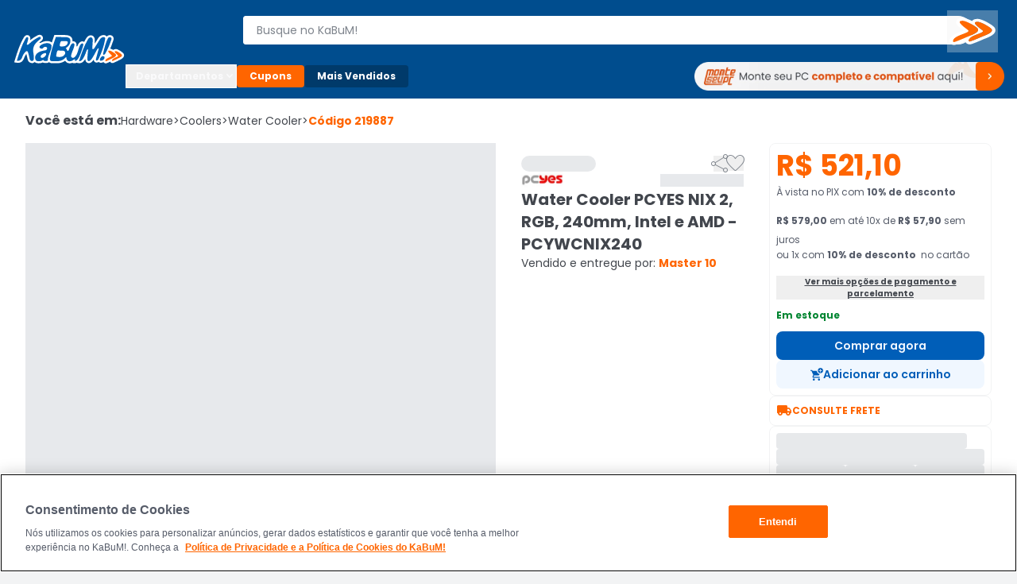

--- FILE ---
content_type: text/html; charset=utf-8
request_url: https://www.kabum.com.br/produto/219887/water-cooler-pcyes-nix-2-rgb-240mm-intel-e-amd-pcywcnix240
body_size: 20393
content:
<!DOCTYPE html><html lang="pt-br"><head><link rel="preload" as="style" href="https://static.kabum.com.br/conteudo/temas/001/header2.0/banner_monte_seu_pc.png" fetchPriority="high"/><meta charSet="utf-8"/><meta name="viewport" content="width=device-width, initial-scale=1.0"/><title>Water Cooler Pcyes Nix 2 ARGB 240mm Preto  KaBuM</title><meta name="title" content="Water Cooler PCYES NIX 2, RGB, 240mm, Intel e AMD - PCYWCNIX240"/><meta name="description" content="Water Cooler Pcyes Nix 2 ARGB 240mm AMDIntel Preto  Pcywcnix240 é no KaBuM Garanta já o seu e pague em até 12x ou da maneira mais rápida pelo Pix"/><meta property="og:url" content="false"/><meta property="og:type" content="website"/><meta property="og:title" content="Water Cooler PCYES NIX 2, RGB, 240mm, Intel e AMD - PCYWCNIX240"/><meta property="og:description" content="Water Cooler Pcyes Nix 2 ARGB 240mm AMDIntel Preto  Pcywcnix240 é no KaBuM Garanta já o seu e pague em até 12x ou da maneira mais rápida pelo Pix"/><meta property="og:image" content="https://images.kabum.com.br/produtos/fotos/sync_mirakl/219887/Water-Cooler-PCYES-NIX-2-RGB-240mm-Intel-e-AMD-PCYWCNIX240_1724865652_m.jpg"/><meta name="twitter:card" content="summary_large_image"/><meta property="twitter:domain" content="www.kabum.com.br"/><meta name="twitter:url" content="false"/><meta name="twitter:title" content="Water Cooler PCYES NIX 2, RGB, 240mm, Intel e AMD - PCYWCNIX240"/><meta name="twitter:description" content="Water Cooler Pcyes Nix 2 ARGB 240mm AMDIntel Preto  Pcywcnix240 é no KaBuM Garanta já o seu e pague em até 12x ou da maneira mais rápida pelo Pix"/><meta name="twitter:site" content="@kabumcombr"/><meta name="twitter:image" content="https://images.kabum.com.br/produtos/fotos/sync_mirakl/219887/Water-Cooler-PCYES-NIX-2-RGB-240mm-Intel-e-AMD-PCYWCNIX240_1724865652_m.jpg"/><link rel="canonical" href="https://www.kabum.com.br/produto/219887/water-cooler-pcyes-nix-2-rgb-240mm-intel-e-amd-pcywcnix240"/><script type="application/ld+json">{
  "@context": "https://schema.org",
  "@type": "Product",
  "@id": "https://www.kabum.com.br/produto/219887",
  "name": "Water Cooler PCYES NIX 2, RGB, 240mm, Intel e AMD - PCYWCNIX240",
  "image": "https://images7.kabum.com.br/produtos/fotos/sync_mirakl/219887/Water-Cooler-PCYES-NIX-2-RGB-240mm-Intel-e-AMD-PCYWCNIX240_1724865649_g.jpg",
  "description": "Design O NIX 2 aRGB mantém o padrão estético clean de Water Coolers da PCYES. Além de possuir mangueiras encapadas de alta qualidade, seus tons neutros realçam a iluminação dos fans, tornando-o um produto excepcional. Radiador Feito de alumínio maciço, acabamento em preto e furação compatível com a maioria dos gabinetes disponíveis no mercado, esse radiador é um dos responsáveis pelo alto desempenho do NIX 2 aRGB. Bomba São 2100 RPM de força para circulação do fluído de refrigeração, além de rolamentos de cerâmica e chapa de cobre selecionados para o melhor desempenho do produto. A bomba tem expectativa de vida de 50.000 horas (aproximadamente 5 anos). Fans São 1800 RPM de muita força para ventilação, com fluxo de ar de 62 CFM e Máx. pressão de ar de 1.78 mm H²O. Com 11 hélices para a maximização do fluxo de ar, possui também bordas com acabamento em borracha, feitas especialmente para o amortecimento e anulação da vibração em contato com o chassi. Os fans que acompanham o NIX 2 aRGB foram desenvolvidos para potencializar a eficiência do Water Cooler, tornando-os uma ótima opção de refrigeração para o seu processador. Sistema PWM Os fans tem controle por PWM (PULSE WIDTH MODULATION ou MODULAÇÃO POR LARGURA DE PULSO). Isso se trata de um controle automático de velocidade conforme a necessidade do sistema. Este comando é enviado da placa-mãe para os fans. Mangueira Resistente e com acabamento premium, as mangueiras do NIX 2 aRGB garantem a máxima eficácia no resfriamento de seu processador. Com comprimento de 400mm, é possível colocá-la da maneira que melhor encaixar no seu setup.",
  "sku": "219887",
  "brand": {
    "@type": "Brand",
    "name": "PCYES"
  },
  "offers": {
    "@type": "Offer",
    "url": "https://www.kabum.com.br/produto/219887/water-cooler-pcyes-nix-2-rgb-240mm-intel-e-amd-pcywcnix240",
    "priceCurrency": "BRL",
    "price": 521.1,
    "availability": "https://schema.org/InStock"
  }
}</script><meta name="next-head-count" content="20"/><link rel="preconnect" href="https://dev.visualwebsiteoptimizer.com"/><link rel="preconnect" href="https://themes.kabum.com.br"/><link rel="dns-prefetch" href="https://themes.kabum.com.br"/><link rel="preconnect" href="https://static.kabum.com.br"/><link rel="dns-prefetch" href="https://static.kabum.com.br"/><link rel="shortcut icon" href="https://static.kabum.com.br/conteudo/favicon/favicon.ico"/><meta charSet="utf-8"/><meta http-equiv="Content-Type" content="text/html"/><meta name="language" content="pt-br"/><meta name="resource-type" content="document"/><meta name="revisit-after" content="1"/><meta name="distribution" content="Global"/><meta name="rating" content="General"/><meta name="author" content="KaBuM! | Maior E-commerce de Tecnologia e Games da América Latina"/><meta name="keywords" content="kabum, kabum loja, loja online, kabum referencias, kabum opinioes, kabum alguem ja comprou, kabum é boa, kabum seguro, kabum é confiavel, kabum.com.br, www.kabum.com.br, informatica, loja on-line, hardware"/><meta name="msvalidate.01" content="7869C68B5FA3025DA1BC53D472E4E66F"/><meta name="theme-color" content="#0060b1ff"/><meta name="apple-mobile-web-app-status-bar-style" content="#0060b1ff"/><link rel="preload" href="/core/_next/static/media/eafabf029ad39a43-s.p.woff2" as="font" type="font/woff2" crossorigin="anonymous" data-next-font="size-adjust"/><link rel="preload" href="/core/_next/static/media/8888a3826f4a3af4-s.p.woff2" as="font" type="font/woff2" crossorigin="anonymous" data-next-font="size-adjust"/><link rel="preload" href="/core/_next/static/media/0484562807a97172-s.p.woff2" as="font" type="font/woff2" crossorigin="anonymous" data-next-font="size-adjust"/><link rel="preload" href="/core/_next/static/media/b957ea75a84b6ea7-s.p.woff2" as="font" type="font/woff2" crossorigin="anonymous" data-next-font="size-adjust"/><link rel="preload" href="/core/_next/static/media/7db6c35d839a711c-s.p.woff2" as="font" type="font/woff2" crossorigin="anonymous" data-next-font="size-adjust"/><script id="vwoCode" data-nscript="beforeInteractive">window._vwo_code || (function() {
              var account_id=833870,
              version=2.0,
              settings_tolerance=2000,
              hide_element='body',
              hide_element_style = 'opacity:0 !important;filter:alpha(opacity=0) !important;background:none !important',
              /* DO NOT EDIT BELOW THIS LINE */
              f=false,w=window,d=document,v=d.querySelector('#vwoCode'),cK='_vwo_'+account_id+'_settings',cc={};try{var c=JSON.parse(localStorage.getItem('_vwo_'+account_id+'_config'));cc=c&&typeof c==='object'?c:{}}catch(e){}var stT=cc.stT==='session'?w.sessionStorage:w.localStorage;code={use_existing_jquery:function(){return typeof use_existing_jquery!=='undefined'?use_existing_jquery:undefined},library_tolerance:function(){return typeof library_tolerance!=='undefined'?library_tolerance:undefined},settings_tolerance:function(){return cc.sT||settings_tolerance},hide_element_style:function(){return'{'+(cc.hES||hide_element_style)+'}'},hide_element:function(){return typeof cc.hE==='string'?cc.hE:hide_element},getVersion:function(){return version},finish:function(){if(!f){f=true;var e=d.getElementById('_vis_opt_path_hides');if(e)e.parentNode.removeChild(e)}},finished:function(){return f},load:function(e){var t=this.getSettings(),n=d.createElement('script'),i=this;if(t){n.textContent=t;d.getElementsByTagName('head')[0].appendChild(n);if(!w.VWO||VWO.caE){stT.removeItem(cK);i.load(e)}}else{n.fetchPriority='high';n.src=e;n.type='text/javascript';n.onerror=function(){_vwo_code.finish()};d.getElementsByTagName('head')[0].appendChild(n)}},getSettings:function(){try{var e=stT.getItem(cK);if(!e){return}e=JSON.parse(e);if(Date.now()>e.e){stT.removeItem(cK);return}return e.s}catch(e){return}},init:function(){if(d.URL.indexOf('__vwo_disable__')>-1)return;var e=this.settings_tolerance();w._vwo_settings_timer=setTimeout(function(){_vwo_code.finish();stT.removeItem(cK)},e);var t=d.currentScript,n=d.createElement('style'),i=this.hide_element(),r=t&&!t.async&&i?i+this.hide_element_style():'',c=d.getElementsByTagName('head')[0];n.setAttribute('id','_vis_opt_path_hides');v&&n.setAttribute('nonce',v.nonce);n.setAttribute('type','text/css');if(n.styleSheet)n.styleSheet.cssText=r;else n.appendChild(d.createTextNode(r));c.appendChild(n);this.load('https://dev.visualwebsiteoptimizer.com/j.php?a='+account_id+'&u='+encodeURIComponent(d.URL)+'&vn='+version)}};w._vwo_code=code;code.init();})();</script><script id="gtm-datalayer" data-nscript="beforeInteractive">window.dataLayer = window.dataLayer || []</script><link rel="preload" href="/core/_next/static/css/c3cad44336a8cbae.css" as="style"/><link rel="stylesheet" href="/core/_next/static/css/c3cad44336a8cbae.css" data-n-g=""/><link rel="preload" href="/core/_next/static/css/4d6b1e618289a039.css" as="style"/><link rel="stylesheet" href="/core/_next/static/css/4d6b1e618289a039.css" data-n-p=""/><noscript data-n-css=""></noscript><script defer="" nomodule="" src="/core/_next/static/chunks/polyfills-42372ed130431b0a.js"></script><script src="/core/_next/static/chunks/webpack-c8ce3cc49e36da3b.js" defer=""></script><script src="/core/_next/static/chunks/framework-170ad79b54905cef.js" defer=""></script><script src="/core/_next/static/chunks/main-1b6a398cea2f0fa2.js" defer=""></script><script src="/core/_next/static/chunks/pages/_app-a03e951b39ed28d1.js" defer=""></script><script src="/core/_next/static/chunks/9332-4bfc11df2a7dc50c.js" defer=""></script><script src="/core/_next/static/chunks/5675-9951c62ea536cd03.js" defer=""></script><script src="/core/_next/static/chunks/1801-44bda867d5944668.js" defer=""></script><script src="/core/_next/static/chunks/5514-9284a1e168e12f85.js" defer=""></script><script src="/core/_next/static/chunks/1824-d3fa1203542448ea.js" defer=""></script><script src="/core/_next/static/chunks/474-3fbea47711f8b2f4.js" defer=""></script><script src="/core/_next/static/chunks/pages/produto/%5B...slug%5D-f846a10208d855be.js" defer=""></script><script src="/core/_next/static/AvG4WaAfAjqT7xlcTxHbz/_buildManifest.js" defer=""></script><script src="/core/_next/static/AvG4WaAfAjqT7xlcTxHbz/_ssgManifest.js" defer=""></script><style data-styled="" data-styled-version="5.3.1">.esSgGS{background-color:#ffffffff;color:#004d8eff;border:2px solid #4d90c8ff;padding:0.5rem 1rem;font-size:1rem;line-height:1.5rem;font-weight:400;position:absolute;left:-62.4375rem;top:auto;overflow:hidden;height:0.0625rem;z-index:-999;outline:none;font-family:Arial,sans-serif !important;}/*!sc*/
.esSgGS:focus,.esSgGS:active{left:0rem;top:0rem;height:auto;overflow:auto;z-index:9999;}/*!sc*/
@media (min-width:600px){.esSgGS{font-size:1.25rem;line-height:1.875rem;font-weight:400;padding:0.625rem 1.625rem;}.esSgGS:focus,.esSgGS:active{left:3.75rem;top:1.875rem;}}/*!sc*/
data-styled.g1[id="sc-bdfBQB"]{content:"esSgGS,"}/*!sc*/
#__next,#font-container{display:-webkit-box;display:-webkit-flex;display:-ms-flexbox;display:flex;-webkit-flex-direction:column;-ms-flex-direction:column;flex-direction:column;-webkit-box-pack:justify;-webkit-justify-content:space-between;-ms-flex-pack:justify;justify-content:space-between;min-height:100vh;}/*!sc*/
body,html{padding:0px !important;-webkit-scroll-behavior:smooth;-moz-scroll-behavior:smooth;-ms-scroll-behavior:smooth;scroll-behavior:smooth;}/*!sc*/
body input::-webkit-outer-spin-button,html input::-webkit-outer-spin-button,body input::-webkit-inner-spin-button,html input::-webkit-inner-spin-button{-webkit-appearance:none;margin:0;}/*!sc*/
body input[type=number],html input[type=number]{-moz-appearance:textfield;}/*!sc*/
main{-webkit-transition:all 250ms linear;transition:all 250ms linear;}/*!sc*/
:root{--background-principal:#F2F3F4;--text-grey:#42464D;--text-grey-mid:#565C69;--text-grey-weak:#7F858D;--filter-text:#3F3B3B;--orange-strong:#E35214;--orange-text:#FC6B0F;--orange-weak:#FF6500;--white:#FFFFFF;--white-weak:#F5F5F5;--blue:#0060b1;--green:#2DC26E;--green-text:#1F9050;--red:#E72626;--grey-trash-icon:#B6BBC2;--grey-line:#DEE0E4;}/*!sc*/
body{background:var(--background-principal);}/*!sc*/
button,a{cursor:pointer;}/*!sc*/
*{margin:0;padding:0;border:none;list-style:none;box-sizing:border-box;font-family:inherit;font-size:16px;}/*!sc*/
#seloEconfy img.compreConfieImg{height:60px !important;width:57px !important;}/*!sc*/
.svelte-1tbswcw{font-size:12px;}/*!sc*/
.ReactModal__Overlay--after-open{z-index:9999 !important;}/*!sc*/
.btn-loading{position:relative;}/*!sc*/
.btn-loading:before{content:"";width:22px;height:22px;background:transparent;border:2px solid #ffffff55;border-top-color:#fff;border-radius:50%;margin-right:0.5rem;-webkit-animation:spin 0.6s linear infinite;animation:spin 0.6s linear infinite;}/*!sc*/
.btn-loading.btn-sh:disabled{cursor:not-allowed;}/*!sc*/
.btn-loading svg{display:none;}/*!sc*/
data-styled.g145[id="sc-global-hPSbvJ1"]{content:"sc-global-hPSbvJ1,"}/*!sc*/
.fNcwzE{width:100%;display:-webkit-box;display:-webkit-flex;display:-ms-flexbox;display:flex;-webkit-flex-direction:column;-ms-flex-direction:column;flex-direction:column;gap:0.5rem;margin-top:0.5rem;}/*!sc*/
@media (min-width:600px){.fNcwzE{gap:1rem;margin-top:1rem;}}/*!sc*/
@media (min-width:1024px){.fNcwzE{gap:2rem;margin-top:2rem;}}/*!sc*/
.fNcwzE > section{width:100%;background-color:#ffffffff;}/*!sc*/
data-styled.g201[id="sc-75806410-2"]{content:"fNcwzE,"}/*!sc*/
.bkkRJp{display:-webkit-box;display:-webkit-flex;display:-ms-flexbox;display:flex;-webkit-flex-direction:column;-ms-flex-direction:column;flex-direction:column;-webkit-align-items:center;-webkit-box-align:center;-ms-flex-align:center;align-items:center;width:100%;}/*!sc*/
data-styled.g237[id="sc-a2725cb0-0"]{content:"bkkRJp,"}/*!sc*/
.gAgogq{width:100%;padding:2rem 0;}/*!sc*/
data-styled.g238[id="sc-a2725cb0-1"]{content:"gAgogq,"}/*!sc*/
.fKlgSD{display:-webkit-box;display:-webkit-flex;display:-ms-flexbox;display:flex;-webkit-box-pack:start;-webkit-justify-content:start;-ms-flex-pack:start;justify-content:start;-webkit-flex-direction:column;-ms-flex-direction:column;flex-direction:column;}/*!sc*/
data-styled.g239[id="sc-a2725cb0-2"]{content:"fKlgSD,"}/*!sc*/
.hDDvDf{width:100%;height:1rem;}/*!sc*/
data-styled.g240[id="sc-a2725cb0-3"]{content:"hDDvDf,"}/*!sc*/
.Edodq{overflow:hidden;display:-webkit-box;display:-webkit-flex;display:-ms-flexbox;display:flex;-webkit-align-items:center;-webkit-box-align:center;-ms-flex-align:center;align-items:center;-webkit-box-pack:start;-webkit-justify-content:flex-start;-ms-flex-pack:start;justify-content:flex-start;}/*!sc*/
.Edodq > span{display:grid;grid-template-columns:repeat(5,13.375rem);gap:1.5rem;margin-top:2rem;}/*!sc*/
data-styled.g241[id="sc-a2725cb0-4"]{content:"Edodq,"}/*!sc*/
</style></head><body><noscript><iframe title="Google Tag Manager" src="https://www.googletagmanager.com/ns.html?id=GTM-W3L5TR8" height="0" width="0" style="display:none;visibility:hidden"></iframe></noscript><div id="__next"><div id="font-container" class="__className_d0ca09" style="display:unset"><a href="#main-content" class="sc-bdfBQB esSgGS">Ir para o contéudo principal</a><a href="#footer" class="sc-bdfBQB esSgGS">Ir para o rodapé</a><div id="header-container" style="display:unset"><div id="div-trigger-scroll"></div><header class="w-full sticky top-0 left-0 right-0 z-[9999] bg-primary-600 undefined"><div class="w-full mx-auto py-2 px-8 flex flex-col gap-2 max-w-[1920px] desktop:py-4 desktop:px-16 desktop:flex-row desktop:items-center desktop:gap-20 bg-primary-600"><div class="w-full items-center grid gap-4 grid-rows-[1fr] grid-cols-[1fr,auto,1fr] desktop:grid-cols-[0fr,1fr,0fr] desktop:w-[142px] desktop:min-w-[142px] desktop:gap-0"><div class="desktop:hidden flex items-center gap-4 mt-6"><button type="button"><span class="material-symbols text-3xl text-black-300 cursor-pointer" translate="no" id="menuHamburguer" title="Menu" aria-hidden="true"></span></button></div><div class="w-full desktop:w-[142px]"><a href="/" aria-label="Página inicial KaBuM!" class="w-[106px] desktop:w-full desktop:h-max cursor-pointer" id="logoKabumHeader"><img class="w-[106px] desktop:w-full" src="https://static.kabum.com.br/conteudo/icons/logo.svg" alt="Logo Kabum"/></a></div><div class="desktop:hidden flex items-center justify-end mr-12"><button type="button" class="flex justify-center items-center size-[2.25rem]" aria-label="Abrir opções de acessibilidade" aria-haspopup="dialog" aria-expanded="false" aria-controls="radix-:Rf6id6:" data-state="closed"><span class="material-symbols text-2xl text-white-500" translate="no" aria-hidden="true" title="Acessibilidade"></span></button><a id="linkCarrinhoHeaderMobile" title="Carrinho" href="/carrinho" class="flex items-center justify-center w-32 h-32"><span class="material-symbols text-2xl text-white-500" style="font-variation-settings:&quot;FILL&quot; 1" translate="no" aria-hidden="true"></span></a></div></div><div class="w-full"><div class="flex gap-16"><div class="flex flex-col desktopLarge:gap-4 desktop:gap-6 desktop:flex-row-reverse desktop:items-center desktop:justify-end w-full"><div class="flex w-full p-8"><div class="hidden w-40"><button type="button"><span class="material-symbols text-3xl text-black-300 cursor-pointer" translate="no" id="menuHamburguer" title="Menu" aria-hidden="true"></span></button></div><div class="w-full desktop:my-8"><form action="/busca" method="GET"><div class="relative mb-2 w-full desktop:w-[calc(100%-2rem)] desktop:mb-0 desktopLarge:pl-4"><label for="inputBusca"><span class="sr-only">Buscar produtos</span><div class="relative"><span class="material-symbols absolute z-20 text-lg text-black-600 left-8 top-1/2 -translate-y-1/2 desktop:!hidden" translate="no" aria-hidden="true"></span><input aria-activedescendant="" aria-autocomplete="list" aria-controls="downshift-:R2aqid6:-menu" aria-expanded="false" aria-labelledby="downshift-:R2aqid6:-label" autoComplete="off" id="inputBusca" role="combobox" data-testid="searchbar-search-input" class="w-full h-[2.25rem] py-12 pl-32 pr-32 desktop:pr-64 desktop:pl-16 bg-white-500 text-black-800 rounded-4 text-sm
                 placeholder:text-black-600 desktop:rounded-l-4 desktop:rounded-r-24 border z-10
                   border-solid border-white-500 focus:border-secondary-500 outline-none relative" placeholder="Busque no KaBuM!" name="query" value=""/></div></label><div class="absolute top-0 right-0 size-[2.25rem] z-20 flex items-center w-max"><button class="relative size-[2.25rem] disabled:cursor-not-allowed hidden
                 desktop:size-max desktop:-right-32 desktop:top-[1px] desktop:block" type="submit" disabled="" data-testid="buttonBuscaKabum"><span class="sr-only">Buscar</span><svg width="64" height="53" viewBox="0 0 64 53" fill="none" xmlns="http://www.w3.org/2000/svg"><path fill-rule="evenodd" clip-rule="evenodd" d="M19.364 13.0956C19.4808 13.0956 19.5992 13.097 19.7224 13.0996C24.044 13.2586 34.6072 19.3026 37.68 22.0063C43.3456 26.9373 30.3816 31.3111 26.0608 33.1396C22.892 34.4122 14.3448 38.2289 9.64 39.7401C9.272 39.8487 8.9472 39.9044 8.6696 39.9044C7.932 39.9044 7.5272 39.5155 7.5272 38.7066C7.1432 31.3906 30.3824 28.4478 26.5408 25.1876C25.2112 23.536 8.8584 13.097 19.36 13.0963H19.364M38.1832 14.4471C38.2992 14.4471 38.4208 14.4485 38.544 14.4511C42.4816 14.5306 52.276 20.1771 55.1568 22.7218C60.4384 27.2546 48.4344 31.3104 44.4016 32.9011C41.5208 34.1737 33.5504 37.6724 29.2288 39.0246C28.876 39.1365 28.5704 39.1922 28.3096 39.1922C27.6472 39.1922 27.2808 38.8351 27.212 38.1501C26.924 31.3906 48.3384 28.6074 44.8816 25.5851C43.648 24.0918 28.5368 14.4478 38.1832 14.4478M19.364 9.45322H19.36C17.788 9.45322 16.488 9.6301 15.3856 9.99249C13.7296 10.5371 12.4832 11.5388 11.8752 12.8121C11.1736 14.2822 11.3544 15.9066 12.412 17.6417C12.9792 18.5719 13.8192 19.5742 14.9808 20.7071C16.7296 22.4124 18.9616 24.164 20.6792 25.4976C19.9384 25.7951 19.1152 26.1105 18.26 26.4371C15.252 27.5872 11.8424 28.8903 9.0424 30.5512C4.9904 32.9554 3.0016 35.7273 3.1288 38.7914C3.1528 40.3045 3.8304 41.3142 4.4 41.8978C5.4224 42.9459 6.9784 43.5468 8.6696 43.5468C9.4504 43.5468 10.2744 43.4203 11.1184 43.1705L11.1744 43.1539L11.2296 43.136C14.4 42.1178 19.0384 40.1886 22.844 38.5774C23.1624 41.0902 25.3912 42.8339 28.3104 42.8339C29.1104 42.8339 29.9472 42.6968 30.7984 42.4272C33.9408 41.4427 39.1832 39.3326 46.3808 36.1553C46.6472 36.0506 46.9544 35.9333 47.304 35.7995C49.1632 35.0873 51.9736 34.0101 54.4424 32.6798C58.1528 30.6804 60.2144 28.5657 60.7448 26.2158C60.9944 25.1121 60.8912 24.013 60.4392 22.9483C60.0256 21.9745 59.3208 21.0543 58.3456 20.2122C56.5896 18.6679 53.1656 16.4638 49.6088 14.5896C47.6648 13.5654 45.8592 12.7319 44.2408 12.1132C42.0328 11.2685 40.2056 10.8425 38.6552 10.8107C38.4968 10.8074 38.3376 10.8054 38.184 10.8054C36.6968 10.8054 35.4616 10.9743 34.4072 11.3221C33.0824 11.7587 32.0264 12.4974 31.3632 13.4388C29.3424 12.3854 27.4608 11.5229 25.768 10.8743C23.4448 9.98322 21.5312 9.52145 19.9184 9.46183L19.8768 9.4605H19.8352C19.6728 9.45587 19.5184 9.45454 19.364 9.45454V9.45322Z" fill="white"></path><path fill-rule="evenodd" clip-rule="evenodd" d="M37.68 22.0063C34.6072 19.3026 24.044 13.2586 19.7224 13.0996C19.5992 13.097 19.4808 13.0956 19.364 13.0956H19.36C8.8584 13.097 25.2112 23.536 26.5408 25.1869C30.3816 28.4477 7.1432 31.3899 7.5272 38.7059C7.5272 39.5148 7.9328 39.9037 8.6696 39.9037C8.9472 39.9037 9.272 39.8487 9.64 39.7394C14.3456 38.2282 22.892 34.4116 26.0608 33.1389C30.3824 31.3097 43.3464 26.9359 37.68 22.0056V22.0063ZM55.1568 22.7224C52.276 20.1778 42.4808 14.5313 38.544 14.4518C38.4208 14.4491 38.2992 14.4478 38.1832 14.4478C28.5376 14.4478 43.6488 24.0925 44.8816 25.5851C48.3384 28.6067 26.924 31.3906 27.212 38.1501C27.2808 38.8351 27.6464 39.1922 28.3096 39.1922C28.5704 39.1922 28.8768 39.1372 29.2288 39.0246C33.5504 37.6724 41.5208 34.1737 44.4016 32.9011C48.4352 31.3104 60.4384 27.2546 55.1568 22.7218V22.7224Z" fill="#FF6900"></path></svg></button></div></div></form></div><div class="hidden w-40"><a title="Carrinho" href="/carrinho" class="flex items-center justify-center w-32 h-32"><span class="material-symbols text-2xl text-white-500" style="font-variation-settings:&quot;FILL&quot; 1" translate="no" aria-hidden="true"></span></a></div></div><div class="flex w-full shrink-0 desktop:z-10 desktop:h-64 desktop:w-[140px]"><div style="opacity:0"><button id="buttonAddressHeader" type="button" class="flex desktop:max-w-[128px] items-center cursor-pointer" aria-label="Abrir caixa para digitar cep"><div class="flex items-center cursor-pointer desktop:w-[128px]"><span class="material-symbols text-lg text-white-500 desktop:text-2xl mr-4" translate="no" aria-hidden="true"></span><div class="flex desktop:flex-col desktop:text-left"><span class="text-xs mr-4 font-semibold text-white-500 desktop:mr-0">Enviar para:</span><span class="max-w-[96px] text-xs font-normal text-white-500 underline truncate">Digite o CEP</span></div></div></button></div></div></div></div><div class="hidden w-full desktop:block relative"><div class="flex gap-8 my-6 items-center"><div class="[&amp;_span]:rotate-0 [&amp;_span]:duration-300" aria-label="Botão do menu (Departamentos)"><button type="button" id="radix-:Rdaid6:" aria-haspopup="menu" aria-expanded="false" data-state="closed"><div class="flex items-center gap-6 px-12 py-6 whitespace-nowrap text-black-300 text-xs font-bold border-1 border-solid border-white-500 rounded-4 cursor-pointer desktop:w-[140px]">Departamentos <span class="material-symbols text-base text-black-300 font-semibold" translate="no" aria-hidden="true"></span></div></button></div><a aria-label="Botão do menu (Cupons)" class="whitespace-nowrap text-white-500 text-xs rounded-4 cursor-pointer font-bold bg-secondary-500 px-16 py-6 hover:bg-secondary-400" href="/hotsite/cupons" target="_self">Cupons</a><a aria-label="Botão do menu (Mais Vendidos)" class="whitespace-nowrap text-white-500 text-xs rounded-4 cursor-pointer hover:bg-primary-400 font-bold bg-primary-700 px-16 py-6" href="/promocao/maisvendidos" target="_self">Mais Vendidos</a><div class="grid grid-cols-1 grid-rows-[0,100%] w-full"><div class="flex overflow-hidden"></div><div class="flex"></div></div><a id="monteoseupcMenuSuperior" href="/monte-seu-pc" class="min-w-[390px] w-[390px]"><img src="https://static.kabum.com.br/conteudo/temas/001/header2.0/banner_monte_seu_pc.png" alt="banner_monte_seu_pc" width="100%"/></a></div></div></div></div></header><div class="relative desktop:hidden z-30"><div class="w-full fixed top-[var(--top-distance)] left-0 bg-primary-600 z-[99999]" style="height:0px;opacity:0"><div class="h-full flex flex-col gap-12 py-8 px-16"><div class="flex items-center gap-8"><div class="flex" id="blocoAvatarUsuario"><figure class="flex items-center justify-center rounded-full h-[36px] w-[36px] border-2 border-solid [&amp;&gt;img]:w-full [&amp;&gt;svg]:w-full border-primary-300"><span class="material-symbols text-white-500 text-3xl" style="font-variation-settings:&quot;FILL&quot; 1" translate="no"></span></figure></div><button type="button" class="text-white-500 text-base font-semibold no-underline truncate overflow-hidden whitespace-nowrap">Olá. Acesse sua conta</button></div><ul class="flex flex-col pr-16 overflow-y-auto scrollbar-w-4 scrollbar-color-black-550 scrollbar-bg-primary-400"><li class="rounded-4 cursor-pointer bg-primary-700"><button class="flex items-center p-12 "><span class="material-symbols text-[20px] text-white-500 pr-12" translate="no" aria-hidden="true"></span><span class="text-sm text-white-500">Departamentos</span></button></li><li><a href="/promocao/maisvendidos" class="flex items-center gap-16 hover:brightness-95 p-12 [&amp;_span]:text-sm [&amp;_span]:text-white-500"><span class="material-symbols text-[20px] text-white-500" style="font-variation-settings:&quot;FILL&quot; 1" translate="no" aria-hidden="true"></span><span>Mais Vendidos</span></a></li><li><button type="button" class="flex items-center gap-16 hover:brightness-95 p-12 [&amp;_span]:text-sm [&amp;_span]:text-white-500"><span class="material-symbols text-[20px] text-white-500" translate="no" aria-hidden="true"></span><span class="text-sm text-white-500">Ativar tradutor em libras</span></button></li><hr class="bg-black-300 bg-opacity-30 my-12 p-[.5px] border-t-0"/><hr class="bg-black-300 bg-opacity-30 my-12 p-[.5px] border-t-0"/><hr class="bg-black-300 bg-opacity-30 my-12 p-[.5px] border-t-0"/><hr class="bg-black-300 bg-opacity-30 my-12 p-[.5px] border-t-0"/></ul><div class="flex flex-col gap-8"><button class="group relative border border-solid border-transparent flex min-w-[36px] items-center justify-center overflow-x-hidden rounded-4 px-16 py-8 uppercase aria-disabled:pointer-events-none hover:bg-secondary-600 active:bg-secondary disabled:bg-black-550 h-[2.25rem] w-full bg-secondary-500 font-bold text-sm" aria-disabled="false"><span class="flex items-center gap-4 text-white text-xs flex-row">ENTRE</span></button><button class="group relative border border-solid border-transparent flex min-w-[36px] items-center justify-center overflow-x-hidden rounded-4 py-8 uppercase aria-disabled:pointer-events-none bg-transparent px-0 hover:bg-transparent active:bg-transparent disabled:border-transparent disabled:bg-transparent disabled:text-black-550 h-[2.25rem] w-full font-bold text-sm" aria-disabled="false"><span class="flex items-center gap-4 group-disabled:text-black-550 group-disabled:no-underline text-xs flex-row text-black-300 group-hover:text-secondary-400 group-active:text-black-300">CADASTRE-SE</span></button></div></div></div></div></div><div id="main-content" class="min-h-[70vh]"><div class="flex flex-col gap-8 tablet:gap-16 desktop:gap-32 bg-white"><div class="container-lg relative"><nav class="w-full overflow-auto mt-16" aria-label="Breadcrumb"><ol class="flex items-center gap-4 min-w-full w-max text-black-800"><li class="text-xs desktop:text-base font-semibold desktop:font-bold desktop:leading-6">Você está em:</li><li><a href="/hardware" class="flex items-center gap-4 text-xs desktop:text-sm hover:text-secondary-500">Hardware<span aria-hidden="true" class="text-xs desktop:text-sm"> &gt;</span></a></li><li><a href="/hardware/coolers" class="flex items-center gap-4 text-xs desktop:text-sm hover:text-secondary-500">Coolers<span aria-hidden="true" class="text-xs desktop:text-sm"> &gt;</span></a></li><li><a href="/hardware/coolers/water-cooler" class="flex items-center gap-4 text-xs desktop:text-sm hover:text-secondary-500">Water Cooler<span aria-hidden="true" class="text-xs desktop:text-sm"> &gt;</span></a></li><li class="text-xs desktop:text-sm font-bold text-secondary-500" aria-current="page">Código <!-- -->219887</li></ol></nav><div class="grid grid-cols-4 tablet:grid-cols-6 desktop:grid-cols-12 gap-16 desktop:gap-32 mt-16"><div class="flex flex-col col-span-4 tablet:col-span-6 gap-32 order-2 desktop:order-1 "><div class="desktop:relative"><div class="w-full"><div class="flex w-full h-[678px] desktop:h-[614px] justify-center hover:cursor-zoom-in"><div class="swiper"><div class="swiper-wrapper"><div class="swiper-slide"><div style="width:614px;height:614px" class="w-full h-full justify-self-center m-auto desktop:m-0 bg-black-500 animate-pulse"></div></div><div class="swiper-slide"><div style="width:614px;height:614px" class="w-full h-full justify-self-center m-auto desktop:m-0 bg-black-500 animate-pulse"></div></div><div class="swiper-slide"><div style="width:614px;height:614px" class="w-full h-full justify-self-center m-auto desktop:m-0 bg-black-500 animate-pulse"></div></div><div class="swiper-slide"><div style="width:614px;height:614px" class="w-full h-full justify-self-center m-auto desktop:m-0 bg-black-500 animate-pulse"></div></div><div class="swiper-slide"><div style="width:614px;height:614px" class="w-full h-full justify-self-center m-auto desktop:m-0 bg-black-500 animate-pulse"></div></div></div></div></div><div class="flex flex-1 justify-center w-full gap-32 mt-16 mb-32"><button type="button" class="carousel-prev flex items-center justify-center size-[26px] bg-white border-solid border-black-300 rounded-full [&amp;_span]:text-base [&amp;_span]:inherit text-secondary-500 [&amp;.swiper-button-disabled]:text-black-550 shadow-[0_0_1px_0_rgba(40,41,61,0.04),_0_2px_4px_0_rgba(96,97,112,0.16)]"><span class="material-symbols " translate="no"></span></button><button type="button" class="carousel-next flex items-center justify-center size-[26px] bg-white border-solid border-black-300 rounded-full [&amp;_span]:text-base [&amp;_span]:inherit text-secondary-500 [&amp;.swiper-button-disabled]:text-black-550 shadow-[0_0_1px_0_rgba(40,41,61,0.04),_0_2px_4px_0_rgba(96,97,112,0.16)]"><span class="material-symbols " translate="no"></span></button></div></div><div class="hidden tablet:flex justify-center h-[80px] w-full gap-16"><div class="flex flex-1 basis-80 !shrink max-w-80 border border-solid border-black-400" style="border-color:#ff6500"><button type="button" class="flex h-full w-full items-center p-4 relative"><div style="width:80px;height:80px" class="w-full h-full justify-self-center m-auto desktop:m-0 bg-black-500 animate-pulse"></div></button></div><div class="flex flex-1 basis-80 !shrink max-w-80 border border-solid border-black-400" style="border-color:#f2f3f4"><button type="button" class="flex h-full w-full items-center p-4 relative"><div style="width:80px;height:80px" class="w-full h-full justify-self-center m-auto desktop:m-0 bg-black-500 animate-pulse"></div></button></div><div class="flex flex-1 basis-80 !shrink max-w-80 border border-solid border-black-400" style="border-color:#f2f3f4"><button type="button" class="flex h-full w-full items-center p-4 relative"><div style="width:80px;height:80px" class="w-full h-full justify-self-center m-auto desktop:m-0 bg-black-500 animate-pulse"></div></button></div><div class="flex flex-1 basis-80 !shrink max-w-80 border border-solid border-black-400" style="border-color:#f2f3f4"><button type="button" class="flex h-full w-full items-center p-4 relative"><div style="width:80px;height:80px" class="w-full h-full justify-self-center m-auto desktop:m-0 bg-black-500 animate-pulse"></div></button></div><div class="flex flex-1 basis-80 !shrink max-w-80 border border-solid border-black-400" style="border-color:#f2f3f4"><button type="button" class="flex h-full w-full items-center p-4 relative"><div style="width:80px;height:80px" class="w-full h-full justify-self-center m-auto desktop:m-0 bg-black-500 animate-pulse"></div></button></div></div></div></div><div class="col-span-4 tablet:col-span-6 desktop:col-span-3 desktop:mt-16 order-1 desktop:order-2"><div class="flex flex-col gap-8 desktop:gap-16 desktop:top-[88px] desktop:z-10 desktop:sticky"><div class="flex items-center justify-between gap-16"><div class="flex gap-4"><div class="h-[20px] w-[94px] animate-pulse bg-black-500 rounded-full"></div></div><div class="flex items-center gap-16"><button id="button-open-modal-share" type="button" class="flex"><span class="material-symbols w-[18px] h-[20px] !flex items-center justify-center text-[32px] !leading-6 text-black-600 font-thin" translate="no"></span></button><button type="button" class="flex"><span class="material-symbols w-[20px] h-[17.68px] !flex items-center justify-center text-[32px] !leading-6 text-black-600 font-thin" translate="no"></span></button></div></div><div class="flex items-center justify-between"><img src="https://images2.kabum.com.br/produtos/fabricantes/logo-pcyes.jpg" alt="PCYES" style="width:auto;height:21px" width="0" height="21"/><div class="h-16 w-[105px] animate-pulse bg-black-500"></div></div><h1 class="text-sm desktop:text-xl text-black-800 font-bold desktop:font-bold">Water Cooler PCYES NIX 2, RGB, 240mm, Intel e AMD - PCYWCNIX240</h1><div class="flex flex-wrap items-center"><span class="text-xs text-black-800 whitespace-nowrap tablet:text-sm">Vendido e entregue por: </span><button class="group relative border border-transparent flex w-fit min-w-[36px] items-center justify-center overflow-x-hidden rounded-4 font-bold aria-disabled:pointer-events-none bg-transparent hover:bg-transparent active:bg-transparent disabled:border-transparent disabled:bg-transparent disabled:text-black-550 p-0 h-auto normal-case border-none [&amp;&gt;span]:text-xs [&amp;&gt;span]:text-left tablet:[&amp;&gt;span]:text-sm" aria-disabled="false"><span class="flex items-center gap-4 group-disabled:text-black-550 group-disabled:no-underline text-xs flex-row text-secondary group-hover:underline group-hover:text-secondary-600 group-active:no-underline group-active:text-secondary">Master 10</span></button></div><div class="hidden desktop:block"></div></div></div><div class="flex flex-col col-span-4 tablet:col-span-6 desktop:col-span-3 order-3 desktop:top-[88px] desktop:z-[9] h-fit gap-16 desktop:sticky" style="top:88px"><div class="hidden flex-col gap-16 !mt-0 desktop:flex" style="overflow:hidden;height:0px"><div class="flex items-center justify-between "><img src="https://images2.kabum.com.br/produtos/fabricantes/logo-pcyes.jpg" alt="PCYES" style="width:auto;height:21px" width="0" height="21"/><div class="h-16 w-[105px] animate-pulse bg-black-500"></div></div><div class="flex gap-12 items-start"><img src="https://images7.kabum.com.br/produtos/fotos/sync_mirakl/219887/Water-Cooler-PCYES-NIX-2-RGB-240mm-Intel-e-AMD-PCYWCNIX240_1724865655_p.jpg" width="60" height="60" alt=""/><h2 class="text-sm text-black-800 font-bold line-clamp-3">Water Cooler PCYES NIX 2, RGB, 240mm, Intel e AMD - PCYWCNIX240</h2></div></div><div class="w-full p-8 rounded-8 border-solid border border-black-400"><div class="flex justify-between items-start"><span class="text-black-600 text-xs font-normal line-through"></span></div><h4 class="text-4xl text-secondary-500 font-bold transition-all duration-500">R$ 521,10</h4><span class="text-xs text-black-700 mt-2">À vista no PIX <!-- -->com <b class="text-xs">10<!-- -->% de desconto</b></span><div class="w-full" style="height:fit-content;overflow:visible"><span class="block my-12"><b class="text-xs font-bold text-black-700">R$ 579,00<!-- --> </b><b class="text-xs font-normal text-black-700">em<!-- --> até <!-- -->10<!-- -->x de </b><b class="text-xs font-bold text-black-700">R$ 57,90<!-- --> </b><b class="text-xs font-normal text-black-700">sem juros</b><span class="block text-xs font-normal text-black-700">ou 1x com <b class="text-xs font-bold text-black-700">10<!-- -->% de desconto</b>  no cartão</span></span></div><button type="button" class="text-[10px] underline text-black-800 font-bold hover:text-secondary-500 transition-all duration-1000">Ver mais opções de pagamento e parcelamento</button><div class="text-success-500 font-bold text-xs my-12">Em estoque</div><div class="flex flex-col gap-8"><button aria-disabled="false" class="group grid place-items-center rounded-8 p-12 aria-disabled:pointer-events-none outline-none focus:outline-2 focus:outline-offset-2 desktop:p-8 disabled:bg-gray-300 focus:outline-orange-950 w-full !px-16 bg-blue-600 hover:bg-blue-700 active:bg-blue-800"><span class="flex col-start-1 row-start-1 min-h-20 min-w-20 items-center justify-center text-sm font-semibold gap-4 group-disabled:text-gray-700 flex-row text-blue-50">Comprar agora</span></button><button aria-disabled="false" aria-label="Adicionar ao carrinho" class="group grid place-items-center rounded-8 p-12 aria-disabled:pointer-events-none outline-none focus:outline-2 focus:outline-offset-2 desktop:p-8 disabled:bg-gray-300 focus:outline-orange-950 w-full !px-16 bg-blue-50 hover:bg-blue-100 active:bg-blue-200"><span class="flex col-start-1 row-start-1 min-h-20 min-w-20 items-center justify-center text-sm font-semibold gap-4 group-disabled:text-gray-700 flex-row text-blue-600"><span class="text-base/[0] group-disabled:text-gray-700 [&amp;_svg_path]:group-disabled:fill-gray-700 text-blue-600 [&amp;_svg]:size-16 [&amp;_svg_path]:fill-blue-600"><svg width="24" height="24" viewBox="0 0 24 24" fill="none" xmlns="https://www.w3.org/2000/svg" class="IconAddToCart"><path d="M17.5 18.78V17.04H6.2C6.06 17 5.96 16.89 5.96 16.75L5.99 16.63L6.87 14.43H14.85C15.56 14.43 16.18 14.03 16.5 13.43L17.38 11.8C14.53 11.12 12.35 8.71 12.03 5.73H4.12L3.2 4H0V5.74H1.94L5.44 13.36L4.13 15.82C3.9 16.23 3.82 16.75 3.95 17.28C4.17 18.19 5.03 18.79 5.94 18.79H17.5V18.78Z" fill="#42464D"></path><path d="M16.18 20C15.1 20 14.23 20.9 14.23 22C14.23 23.1 15.1 24 16.18 24C17.26 24 18.14 23.1 18.14 22C18.13 20.9 17.25 20 16.18 20Z" fill="#42464D"></path><path d="M6.40001 20C5.32001 20 4.45001 20.9 4.45001 22C4.45001 23.1 5.32001 24 6.40001 24C7.48001 24 8.36001 23.1 8.36001 22C8.35001 20.9 7.47001 20 6.40001 20Z" fill="#42464D"></path><path fill-rule="evenodd" clip-rule="evenodd" d="M19 0C16.238 0 14 2.23858 14 5C14 7.76203 16.2386 10 19 10C21.762 10 24 7.76142 24 5C24 2.23797 21.7614 0 19 0ZM18.4444 2.36249V4.44444H16.2236C15.9199 4.44444 15.6667 4.69318 15.6667 5C15.6667 5.30896 15.916 5.55556 16.2236 5.55556H18.4444V7.91529C18.4444 8.21902 18.6932 8.47222 19 8.47222C19.309 8.47222 19.5556 8.22288 19.5556 7.91529V5.55556H21.7764C22.0801 5.55556 22.3333 5.30682 22.3333 5C22.3333 4.69104 22.084 4.44444 21.7764 4.44444H19.5556V2.36249C19.5556 2.05876 19.3068 1.80556 19 1.80556C18.691 1.80556 18.4444 2.0549 18.4444 2.36249Z" fill="#42464D"></path></svg></span>Adicionar ao carrinho</span></button></div></div><section class="flex flex-col gap-12 border border-solid border-black-400 rounded-8 p-8" id="blocoCalcularFrete"><span class="flex items-center gap-4"><span class="material-symbols text-secondary-500 text-xl" style="font-variation-settings:&quot;FILL&quot; 1" translate="no" aria-hidden="true"></span><span class="text-secondary-500 text-xs font-bold uppercase">Consulte frete</span></span></section><div class="block desktop:hidden"></div><div class="flex flex-col h-[170px] w-full p-8  gap-12 rounded-8 border border-solid border-black-400"><div class="h-[20px] w-[240px] animate-pulse bg-black-500 rounded-4"></div><div class="h-[20px] w-full animate-pulse bg-black-500 rounded-4"></div><div class="flex gap-12"><div class="h-[60px] w-full animate-pulse bg-black-500 rounded-4"></div><div class="h-[60px] w-full animate-pulse bg-black-500 rounded-4"></div><div class="h-[60px] w-full animate-pulse bg-black-500 rounded-4"></div></div><div class="h-[16px] w-[192px] animate-pulse bg-black-500 rounded-4"></div></div></div><div class="col-span-4 tablet:col-span-6 desktop:col-span-9 order-4 space-y-24"><div class="flex flex-col w-full my-16 gap-16"><div class="h-[32px] max-w-[235px] animate-pulse rounded-2 bg-black-500"></div><div class="h-[148px] w-full animate-pulse rounded-2 bg-black-500"></div></div><div class="sc-75806410-2 fNcwzE"><div class="py-32" id="descriptionSection"><div class="flex pb-32"><div class="flex items-center mr-4"><svg width="24" height="24" viewBox="0 0 24 24" fill="none" xmlns="https://www.w3.org/2000/svg" class="w-12 desktop:w-16"><path fill-rule="evenodd" clip-rule="evenodd" d="M1.59961 2.4C1.59961 1.76348 1.85247 1.15303 2.30255 0.702944C2.75264 0.252856 3.36309 0 3.99961 0L17.1308 0L22.3996 5.2688V21.6C22.3996 22.2365 22.1468 22.847 21.6967 23.2971C21.2466 23.7471 20.6361 24 19.9996 24H3.99961C3.36309 24 2.75264 23.7471 2.30255 23.2971C1.85247 22.847 1.59961 22.2365 1.59961 21.6V2.4ZM6.39961 6.3952H17.5996V7.9952H6.39961V6.3952ZM17.5996 11.192H6.39961V12.792H17.5996V11.192ZM17.5996 16H6.39961V17.6H17.5996V16Z" fill="#FF6500"></path></svg></div><span class="text-base text-black-800 font-bold uppercase tablet:text-xl desktop:text-2xl">Descrição do produto</span></div><div class="[&amp;_*]:leading-4 [&amp;_*]:font-normal [&amp;_*]:text-black-700 [&amp;_a]:text-secondary-500 [&amp;_a]:!underline [&amp;_li]:list-disc [&amp;_strong]:text-[revert] [&amp;_strong]:font-bold [&amp;_strong_*]:font-bold [&amp;_b]:text-[revert] [&amp;_b]:font-bold [&amp;_b_*]:font-bold desktop:text-sm desktop:[&amp;_*]:leading-[18px]" id="iframeContainer"><div class="!text-base [&amp;_:is(h1,h2,h3,h4,h5,h6)]:[font-size:revert] [&amp;_:is(h1,h2,h3,h4,h5,h6)]:[font-weight:revert] [&amp;_:is(h1,h2,h3,h4,h5,h6)]:[line-height:1.5]" id="description">Design O NIX 2 aRGB mantém o padrão estético clean de Water Coolers da PCYES. Além de possuir mangueiras encapadas de alta qualidade, seus tons neutros realçam a iluminação dos fans, tornando-o um produto excepcional.   Radiador Feito de alumínio maciço, acabamento em preto e furação compatível com a maioria dos gabinetes disponíveis no mercado, esse radiador é um dos responsáveis pelo alto desempenho do NIX 2 aRGB.   Bomba São 2100 RPM de força para circulação do fluído de refrigeração, além de rolamentos de cerâmica e chapa de cobre selecionados para o melhor desempenho do produto. A bomba tem expectativa de vida de 50.000 horas (aproximadamente 5 anos).   Fans São 1800 RPM de muita força para ventilação, com fluxo de ar de 62 CFM e Máx. pressão de ar de 1.78 mm H²O. Com 11 hélices para a maximização do fluxo de ar, possui também bordas com acabamento em borracha, feitas especialmente para o amortecimento e anulação da vibração em contato com o chassi. Os fans que acompanham o NIX 2 aRGB foram desenvolvidos para potencializar a eficiência do Water Cooler, tornando-os uma ótima opção de refrigeração para o seu processador.   Sistema PWM Os fans tem controle por PWM (PULSE WIDTH MODULATION ou MODULAÇÃO POR LARGURA DE PULSO). Isso se trata de um controle automático de velocidade conforme a necessidade do sistema. Este comando é enviado da placa-mãe para os fans.   Mangueira Resistente e com acabamento premium, as mangueiras do NIX 2 aRGB garantem a máxima eficácia no resfriamento de seu processador. Com comprimento de 400mm, é possível colocá-la da maneira que melhor encaixar no seu setup.</div></div></div></div></div></div><div class="tablet:hidden"><section class="flex flex-col gap-12 border border-solid border-black-400 rounded-8 p-8" id="blocoCalcularFrete"><span class="flex items-center gap-4"><span class="material-symbols text-secondary-500 text-xl" style="font-variation-settings:&quot;FILL&quot; 1" translate="no" aria-hidden="true"></span><span class="text-secondary-500 text-xs font-bold uppercase">Consulte frete</span></span></section></div></div><div class="container-lg bg-black-300"><div class="sc-a2725cb0-0 bkkRJp"><div class="sc-a2725cb0-1 gAgogq"><div id="secaoMaisProcurados"><div class="sc-a2725cb0-2 fKlgSD"><div class="sc-a2725cb0-4 Edodq"><span><style data-emotion-css="1q79kkk-skeletonStyles-Skeleton animation-bzdot9">.css-1q79kkk-skeletonStyles-Skeleton{background-color:#eee;background-image:linear-gradient( 90deg,#eee,#f5f5f5,#eee );background-size:200px 100%;background-repeat:no-repeat;border-radius:4px;display:inline-block;line-height:1;width:100%;-webkit-animation:animation-bzdot9 1.2s ease-in-out infinite;animation:animation-bzdot9 1.2s ease-in-out infinite;}@-webkit-keyframes animation-bzdot9{0%{background-position:-200px 0;}100%{background-position:calc(200px + 100%) 0;}}@keyframes animation-bzdot9{0%{background-position:-200px 0;}100%{background-position:calc(200px + 100%) 0;}}</style><span class="react-loading-skeleton css-1q79kkk-skeletonStyles-Skeleton" style="width:214px;height:400px">‌</span><style data-emotion-css="1q79kkk-skeletonStyles-Skeleton animation-bzdot9">.css-1q79kkk-skeletonStyles-Skeleton{background-color:#eee;background-image:linear-gradient( 90deg,#eee,#f5f5f5,#eee );background-size:200px 100%;background-repeat:no-repeat;border-radius:4px;display:inline-block;line-height:1;width:100%;-webkit-animation:animation-bzdot9 1.2s ease-in-out infinite;animation:animation-bzdot9 1.2s ease-in-out infinite;}@-webkit-keyframes animation-bzdot9{0%{background-position:-200px 0;}100%{background-position:calc(200px + 100%) 0;}}@keyframes animation-bzdot9{0%{background-position:-200px 0;}100%{background-position:calc(200px + 100%) 0;}}</style><span class="react-loading-skeleton css-1q79kkk-skeletonStyles-Skeleton" style="width:214px;height:400px">‌</span><style data-emotion-css="1q79kkk-skeletonStyles-Skeleton animation-bzdot9">.css-1q79kkk-skeletonStyles-Skeleton{background-color:#eee;background-image:linear-gradient( 90deg,#eee,#f5f5f5,#eee );background-size:200px 100%;background-repeat:no-repeat;border-radius:4px;display:inline-block;line-height:1;width:100%;-webkit-animation:animation-bzdot9 1.2s ease-in-out infinite;animation:animation-bzdot9 1.2s ease-in-out infinite;}@-webkit-keyframes animation-bzdot9{0%{background-position:-200px 0;}100%{background-position:calc(200px + 100%) 0;}}@keyframes animation-bzdot9{0%{background-position:-200px 0;}100%{background-position:calc(200px + 100%) 0;}}</style><span class="react-loading-skeleton css-1q79kkk-skeletonStyles-Skeleton" style="width:214px;height:400px">‌</span><style data-emotion-css="1q79kkk-skeletonStyles-Skeleton animation-bzdot9">.css-1q79kkk-skeletonStyles-Skeleton{background-color:#eee;background-image:linear-gradient( 90deg,#eee,#f5f5f5,#eee );background-size:200px 100%;background-repeat:no-repeat;border-radius:4px;display:inline-block;line-height:1;width:100%;-webkit-animation:animation-bzdot9 1.2s ease-in-out infinite;animation:animation-bzdot9 1.2s ease-in-out infinite;}@-webkit-keyframes animation-bzdot9{0%{background-position:-200px 0;}100%{background-position:calc(200px + 100%) 0;}}@keyframes animation-bzdot9{0%{background-position:-200px 0;}100%{background-position:calc(200px + 100%) 0;}}</style><span class="react-loading-skeleton css-1q79kkk-skeletonStyles-Skeleton" style="width:214px;height:400px">‌</span><style data-emotion-css="1q79kkk-skeletonStyles-Skeleton animation-bzdot9">.css-1q79kkk-skeletonStyles-Skeleton{background-color:#eee;background-image:linear-gradient( 90deg,#eee,#f5f5f5,#eee );background-size:200px 100%;background-repeat:no-repeat;border-radius:4px;display:inline-block;line-height:1;width:100%;-webkit-animation:animation-bzdot9 1.2s ease-in-out infinite;animation:animation-bzdot9 1.2s ease-in-out infinite;}@-webkit-keyframes animation-bzdot9{0%{background-position:-200px 0;}100%{background-position:calc(200px + 100%) 0;}}@keyframes animation-bzdot9{0%{background-position:-200px 0;}100%{background-position:calc(200px + 100%) 0;}}</style><span class="react-loading-skeleton css-1q79kkk-skeletonStyles-Skeleton" style="width:214px;height:400px">‌</span></span></div></div></div></div><div class="sc-a2725cb0-3 hDDvDf"></div></div><div class="flex flex-col gap-16"></div></div><div class="pb-32"><div class="flex items-center justify-center"></div></div></div><script type="text/javascript">
        (function(){
          var g=this||self;function z(){return"undefined"===typeof Date.now?(new Date).getTime():Date.now()}function N(E){this.L=E;16==this.L?(this.v=268435456,this.C=4026531839):(this.v=78364164096,this.C=2742745743359)}function l(E){return(Math.floor(Math.random()*E.C)+E.v).toString(E.L)};function T(E){this.C=E}T.prototype.supported=function(){return void 0!=window.localStorage};T.prototype.get=function(){return window.localStorage.getItem(this.C)};T.prototype.set=function(E){return window.localStorage.setItem(this.C,E)};T.prototype.set=T.prototype.set;function Z(){var E=z(),Y=new N(16);Y=l(Y)+l(Y)+l(Y)+l(Y);return[0,0,E,E,Y].join(":")}function J(){var E=new T("ed73f20edbf2b73");if(!E.supported())return null;E=E.get();if(null===E)return null;var Y=E.split("_");2===Y.length&&(E=Y[0]);return"0:"+E}
          function v(){var E=J();if(null===E)if(E=new T("ed73f20edbf2b74"),E.supported()){var Y=E.get();null===Y&&(Y=Z());var u=E.set;var S=Y.split(":");if(5!=S.length)S=Y;else{var t=parseInt(S[1],10)+1,K=z();K>parseInt(S[2],10)+157788E5?S=Z():(S[1]=t.toString(),S[3]=K,S=S.join(":"))}u.call(E,S);E="1:"+Y}else E=null;return E}
          function y(E,Y){E={iceServers:[{urls:"turn:aa.online-metrix.net?transport=tcp",username:E,credential:Y},{urls:"turn:aa.online-metrix.net?transport=udp",username:E,credential:Y}]};return"undefined"!==typeof window.RTCPeerConnection&&null!==window.RTCPeerConnection?new window.RTCPeerConnection(E):"undefined"!==typeof window.webkitRTCPeerConnection&&null!==window.webkitRTCPeerConnection?new window.webkitRTCPeerConnection(E):"undefined"!==typeof window.C&&null!==window.C?new window.C(E):null}
          function w(E,Y){var u=v();try{var S=y("2:"+E+":"+Y+":"+u,Y);if(S&&"undefined"!==typeof S.createDataChannel&&null!==S.createDataChannel){S.createDataChannel(Math.random().toString());var t=function(){};E=function(K){S.setLocalDescription(K,t,t)};"undefined"===typeof Promise||0<S.createOffer.length?S.createOffer(E,t):S.createOffer().then(E,t);setInterval(function(){"undefined"!==typeof S.close&&null!==S.close&&S.close();"undefined"!==typeof S.onicecandidate&&null!==S.onicecandidate&&(S.onicecandidate=
          function(){},S=null)},1E4)}}catch(K){}}var X=null;function h(E){for(var Y;null!==(Y=document.getElementById(E));)Y.parentElement.removeChild(Y)}
          function P(E,Y,u,S){if("undefined"!==typeof E&&"undefined"!==typeof Y&&"undefined"!==typeof u&&8===Y.length){if(-1!==u.indexOf(":"))throw Error("invalid session_id "+u);h("tdz_ifrm");h("tmx_tags_iframe");h("tmx_tags_js");var t=document;if("undefined"!==typeof t.currentScript&&null!==t.currentScript){var K=t.currentScript.getAttribute("nonce");"undefined"!==typeof K&&null!==K&&""!==K?X=K:"undefined"!==typeof t.currentScript.nonce&&null!==t.currentScript.nonce&&""!==t.currentScript.nonce&&
          (X=t.currentScript.nonce)}w(Y,u);t=document.getElementsByTagName("head").item(0);K=document.createElement("script");K.id="tmx_tags_js";K.setAttribute("type","text/javascript");var k=new N(36),I=Math.floor(Math.random()*k.C),n=Math.floor(Math.random()*k.C);n=(n-n%256+5+I)%k.C;var L=(885187064159+I)%k.C;I=l(k)+(I+k.v).toString(k.L);n=(L+k.v).toString(k.L)+(n+k.v).toString(k.L);E="https://"+E+"/"+I+".js";Y=[n+"="+Y,l(k)+l(k)+"="+u];"undefined"!==typeof S&&null!==S&&0<S.length&&Y.push(l(k)+l(k)+
          "="+S);K.setAttribute("src",E+"?"+Y.join("&"));null!==X&&(K.setAttribute("nonce",X),K.getAttribute("nonce")!==X&&(K.nonce=X));t.appendChild(K)}}var W=["kbmTmx","profile"],Q=g;W[0]in Q||"undefined"==typeof Q.execScript||Q.execScript("var "+W[0]);for(var R;W.length&&(R=W.shift());)W.length||void 0===P?Q[R]&&Q[R]!==Object.prototype[R]?Q=Q[R]:Q=Q[R]={}:Q[R]=P;}).call(this);
      </script><div class="fixed left-1/2 -translate-x-1/2 bottom-80 w-full px-16 pointer-events-none z-[9999] desktop:max-w-[80rem] desktop:pr-80 desktop:bottom-auto desktop:top-32 desktopLarge:max-w-[98rem]"><div role="region" aria-label="Notifications (F8)" tabindex="-1" style="pointer-events:none"><ol tabindex="-1" class="flex flex-col items-center desktop:items-end desktop:flex-col-reverse gap-16 w-full z-[9999]"></ol></div></div><div id="notification-wrapper"></div></div><div id="footer" class="bg-primary-700"><div class="flex w-full bg-primary-600 desktop:pt-32"><div class="container hidden grid-cols-12 gap-32 desktop:grid"><div class="col-span-3"><div class="mb-12 h-[18px] w-2/3 animate-pulse rounded-2 bg-primary-300"></div><div class="mb-[40px] flex max-h-[23rem] flex-col flex-wrap gap-8"><div class="h-[18px] w-full animate-pulse rounded-2 bg-primary-300 desktop:max-w-[138px]"></div><div class="h-[18px] w-full animate-pulse rounded-2 bg-primary-300 desktop:max-w-[138px]"></div><div class="h-[18px] w-full animate-pulse rounded-2 bg-primary-300 desktop:max-w-[138px]"></div><div class="h-[18px] w-full animate-pulse rounded-2 bg-primary-300 desktop:max-w-[138px]"></div><div class="h-[18px] w-full animate-pulse rounded-2 bg-primary-300 desktop:max-w-[138px]"></div><div class="h-[18px] w-full animate-pulse rounded-2 bg-primary-300 desktop:max-w-[138px]"></div><div class="h-[18px] w-full animate-pulse rounded-2 bg-primary-300 desktop:max-w-[138px]"></div><div class="h-[18px] w-full animate-pulse rounded-2 bg-primary-300 desktop:max-w-[138px]"></div><div class="h-[18px] w-full animate-pulse rounded-2 bg-primary-300 desktop:max-w-[138px]"></div><div class="h-[18px] w-full animate-pulse rounded-2 bg-primary-300 desktop:max-w-[138px]"></div><div class="h-[18px] w-full animate-pulse rounded-2 bg-primary-300 desktop:max-w-[138px]"></div><div class="h-[18px] w-full animate-pulse rounded-2 bg-primary-300 desktop:max-w-[138px]"></div><div class="h-[18px] w-full animate-pulse rounded-2 bg-primary-300 desktop:max-w-[138px]"></div><div class="h-[18px] w-full animate-pulse rounded-2 bg-primary-300 desktop:max-w-[138px]"></div><div class="h-[18px] w-full animate-pulse rounded-2 bg-primary-300 desktop:max-w-[138px]"></div><div class="h-[18px] w-full animate-pulse rounded-2 bg-primary-300 desktop:max-w-[138px]"></div><div class="h-[18px] w-full animate-pulse rounded-2 bg-primary-300 desktop:max-w-[138px]"></div><div class="h-[18px] w-full animate-pulse rounded-2 bg-primary-300 desktop:max-w-[138px]"></div><div class="h-[18px] w-full animate-pulse rounded-2 bg-primary-300 desktop:max-w-[138px]"></div><div class="h-[18px] w-full animate-pulse rounded-2 bg-primary-300 desktop:max-w-[138px]"></div><div class="h-[18px] w-full animate-pulse rounded-2 bg-primary-300 desktop:max-w-[138px]"></div><div class="h-[18px] w-full animate-pulse rounded-2 bg-primary-300 desktop:max-w-[138px]"></div><div class="h-[18px] w-full animate-pulse rounded-2 bg-primary-300 desktop:max-w-[138px]"></div><div class="h-[18px] w-full animate-pulse rounded-2 bg-primary-300 desktop:max-w-[138px]"></div><div class="h-[18px] w-full animate-pulse rounded-2 bg-primary-300 desktop:max-w-[138px]"></div></div></div><div class="col-span-2"><div class="mb-12 h-[18px] w-2/3 animate-pulse rounded-2 bg-primary-300"></div><div class="mb-[40px] flex flex-col flex-wrap gap-8"><div class="h-[18px] w-full animate-pulse rounded-2 bg-primary-300 desktop:max-w-[138px]"></div><div class="h-[18px] w-full animate-pulse rounded-2 bg-primary-300 desktop:max-w-[138px]"></div><div class="h-[18px] w-full animate-pulse rounded-2 bg-primary-300 desktop:max-w-[138px]"></div><div class="h-[18px] w-full animate-pulse rounded-2 bg-primary-300 desktop:max-w-[138px]"></div><div class="h-[18px] w-full animate-pulse rounded-2 bg-primary-300 desktop:max-w-[138px]"></div><div class="h-[18px] w-full animate-pulse rounded-2 bg-primary-300 desktop:max-w-[138px]"></div><div class="h-[18px] w-full animate-pulse rounded-2 bg-primary-300 desktop:max-w-[138px]"></div><div class="h-[18px] w-full animate-pulse rounded-2 bg-primary-300 desktop:max-w-[138px]"></div><div class="h-[18px] w-full animate-pulse rounded-2 bg-primary-300 desktop:max-w-[138px]"></div><div class="h-[18px] w-full animate-pulse rounded-2 bg-primary-300 desktop:max-w-[138px]"></div><div class="h-[18px] w-full animate-pulse rounded-2 bg-primary-300 desktop:max-w-[138px]"></div><div class="h-[18px] w-full animate-pulse rounded-2 bg-primary-300 desktop:max-w-[138px]"></div><div class="h-[18px] w-full animate-pulse rounded-2 bg-primary-300 desktop:max-w-[138px]"></div><div class="h-[18px] w-full animate-pulse rounded-2 bg-primary-300 desktop:max-w-[138px]"></div><div class="h-[18px] w-full animate-pulse rounded-2 bg-primary-300 desktop:max-w-[138px]"></div><div class="h-[18px] w-full animate-pulse rounded-2 bg-primary-300 desktop:max-w-[138px]"></div></div><div class="mb-12 h-[18px] w-2/3 animate-pulse rounded-2 bg-primary-300"></div><div class="mb-[40px] flex flex-col flex-wrap gap-8"><div class="h-[18px] w-full animate-pulse rounded-2 bg-primary-300 desktop:max-w-[138px]"></div></div></div><div class="col-span-2"><div class="mb-12 h-[18px] w-2/3 animate-pulse rounded-2 bg-primary-300"></div><div class="mb-[40px] flex flex-col flex-wrap gap-8"><div class="h-[18px] w-full animate-pulse rounded-2 bg-primary-300 desktop:max-w-[138px]"></div><div class="h-[18px] w-full animate-pulse rounded-2 bg-primary-300 desktop:max-w-[138px]"></div><div class="h-[18px] w-full animate-pulse rounded-2 bg-primary-300 desktop:max-w-[138px]"></div><div class="h-[18px] w-full animate-pulse rounded-2 bg-primary-300 desktop:max-w-[138px]"></div><div class="h-[18px] w-full animate-pulse rounded-2 bg-primary-300 desktop:max-w-[138px]"></div><div class="h-[18px] w-full animate-pulse rounded-2 bg-primary-300 desktop:max-w-[138px]"></div><div class="h-[18px] w-full animate-pulse rounded-2 bg-primary-300 desktop:max-w-[138px]"></div><div class="h-[18px] w-full animate-pulse rounded-2 bg-primary-300 desktop:max-w-[138px]"></div><div class="h-[18px] w-full animate-pulse rounded-2 bg-primary-300 desktop:max-w-[138px]"></div><div class="h-[18px] w-full animate-pulse rounded-2 bg-primary-300 desktop:max-w-[138px]"></div><div class="h-[18px] w-full animate-pulse rounded-2 bg-primary-300 desktop:max-w-[138px]"></div><div class="h-[18px] w-full animate-pulse rounded-2 bg-primary-300 desktop:max-w-[138px]"></div><div class="h-[18px] w-full animate-pulse rounded-2 bg-primary-300 desktop:max-w-[138px]"></div><div class="h-[18px] w-full animate-pulse rounded-2 bg-primary-300 desktop:max-w-[138px]"></div><div class="h-[18px] w-full animate-pulse rounded-2 bg-primary-300 desktop:max-w-[138px]"></div><div class="h-[18px] w-full animate-pulse rounded-2 bg-primary-300 desktop:max-w-[138px]"></div></div><div class="mb-12 h-[18px] w-2/3 animate-pulse rounded-2 bg-primary-300"></div><div class="mb-[40px] flex flex-col flex-wrap gap-8"><div class="h-[18px] w-full animate-pulse rounded-2 bg-primary-300 desktop:max-w-[138px]"></div></div></div><div class="col-span-2"><div class="mb-12 h-[18px] w-2/3 animate-pulse rounded-2 bg-primary-300"></div><div class="mb-[40px] flex flex-col flex-wrap gap-8"><div class="h-[18px] w-full animate-pulse rounded-2 bg-primary-300 desktop:max-w-[138px]"></div></div><div class="mb-12 h-[18px] w-2/3 animate-pulse rounded-2 bg-primary-300"></div><div class="mb-[40px] flex flex-col flex-wrap gap-8"><div class="h-[18px] w-full animate-pulse rounded-2 bg-primary-300 desktop:max-w-[138px]"></div><div class="h-[18px] w-full animate-pulse rounded-2 bg-primary-300 desktop:max-w-[138px]"></div></div><div class="mb-12 h-[18px] w-2/3 animate-pulse rounded-2 bg-primary-300"></div><div class="mb-[40px] flex flex-col flex-wrap gap-8"><div class="h-[18px] w-full animate-pulse rounded-2 bg-primary-300 desktop:max-w-[138px]"></div><div class="h-[18px] w-full animate-pulse rounded-2 bg-primary-300 desktop:max-w-[138px]"></div><div class="h-[18px] w-full animate-pulse rounded-2 bg-primary-300 desktop:max-w-[138px]"></div></div><div class="mb-12 h-[18px] w-2/3 animate-pulse rounded-2 bg-primary-300"></div><div class="mb-[40px] flex flex-col flex-wrap gap-8"><div class="h-[18px] w-full animate-pulse rounded-2 bg-primary-300 desktop:max-w-[138px]"></div><div class="h-[18px] w-full animate-pulse rounded-2 bg-primary-300 desktop:max-w-[138px]"></div><div class="h-[18px] w-full animate-pulse rounded-2 bg-primary-300 desktop:max-w-[138px]"></div></div></div><div class="col-span-3"><div class="mb-12 h-[18px] w-2/3 animate-pulse rounded-2 bg-primary-300"></div><div class="mb-[40px] flex flex-col flex-wrap gap-8"><div class="h-[18px] w-full animate-pulse rounded-2 bg-primary-300 desktop:max-w-[138px]"></div><div class="h-[18px] w-full animate-pulse rounded-2 bg-primary-300 desktop:max-w-[138px]"></div><div class="h-[18px] w-full animate-pulse rounded-2 bg-primary-300 desktop:max-w-[138px]"></div><div class="h-[18px] w-full animate-pulse rounded-2 bg-primary-300 desktop:max-w-[138px]"></div><div class="h-[18px] w-full animate-pulse rounded-2 bg-primary-300 desktop:max-w-[138px]"></div><div class="h-[18px] w-full animate-pulse rounded-2 bg-primary-300 desktop:max-w-[138px]"></div><div class="h-[18px] w-full animate-pulse rounded-2 bg-primary-300 desktop:max-w-[138px]"></div><div class="h-[18px] w-full animate-pulse rounded-2 bg-primary-300 desktop:max-w-[138px]"></div><div class="h-[18px] w-full animate-pulse rounded-2 bg-primary-300 desktop:max-w-[138px]"></div><div class="h-[18px] w-full animate-pulse rounded-2 bg-primary-300 desktop:max-w-[138px]"></div></div></div></div><div class="container flex flex-col py-24 desktop:hidden"><div class="border-0 border-b border-solid border-primary-500 py-16"><div class="h-[19px] w-4/5 animate-pulse rounded-2 bg-primary-300 "></div></div><div class="border-0 border-b border-solid border-primary-500 py-16"><div class="h-[19px] w-4/5 animate-pulse rounded-2 bg-primary-300 "></div></div><div class="border-0 border-b border-solid border-primary-500 py-16"><div class="h-[19px] w-4/5 animate-pulse rounded-2 bg-primary-300 "></div></div><div class="border-0 border-b border-solid border-primary-500 py-16"><div class="h-[19px] w-4/5 animate-pulse rounded-2 bg-primary-300 "></div></div><div class="border-0 border-b border-solid border-primary-500 py-16"><div class="h-[19px] w-4/5 animate-pulse rounded-2 bg-primary-300 "></div></div><div class="border-0 border-b border-solid border-primary-500 py-16"><div class="h-[19px] w-4/5 animate-pulse rounded-2 bg-primary-300 "></div></div><div class="border-0 border-b border-solid border-primary-500 py-16"><div class="h-[19px] w-4/5 animate-pulse rounded-2 bg-primary-300 "></div></div><div class="mt-16 flex flex-col items-center justify-center"><div class="mb-24 h-[18px] w-[100px] animate-pulse rounded-2 bg-primary-300"></div><div class="mx-auto flex w-full max-w-[462px] justify-evenly"><div class="size-32 animate-pulse rounded-full bg-primary-300"></div><div class="size-32 animate-pulse rounded-full bg-primary-300"></div><div class="size-32 animate-pulse rounded-full bg-primary-300"></div><div class="size-32 animate-pulse rounded-full bg-primary-300"></div><div class="size-32 animate-pulse rounded-full bg-primary-300"></div><div class="size-32 animate-pulse rounded-full bg-primary-300"></div></div></div></div></div><div class="container flex flex-wrap items-center justify-center gap-x-24 gap-y-16 py-16 desktop:gap-x-[6rem]"><div class="h-32 w-[115px] animate-pulse rounded-2 bg-black-500"></div><div class="h-[30px] w-[148px] animate-pulse rounded-2 bg-black-500"></div><div class="h-[46px] w-[130px] animate-pulse rounded-2 bg-black-500"></div><div class="h-[36px] w-[150px] animate-pulse rounded-2 bg-black-500"></div><div class="h-[56px] w-[57px] animate-pulse rounded-2 bg-black-500"></div><div class="h-48 w-[138px] animate-pulse rounded-2 bg-black-500"></div><div class="h-[55px] w-[105px] animate-pulse rounded-2 bg-black-500"></div></div><div class="w-full bg-primary-700"><div class="container py-16"><div class="h-[120px] w-full animate-pulse rounded-2 bg-primary-300 px-32 desktop:h-48"></div></div></div></div></div></div><script id="__NEXT_DATA__" type="application/json">{"props":{"pageProps":{"product":{"id":219887,"title":"Water Cooler PCYES NIX 2, RGB, 240mm, Intel e AMD - PCYWCNIX240","tagTitle":"Water Cooler Pcyes Nix 2 ARGB 240mm Preto  KaBuM","tagDescription":"Water Cooler Pcyes Nix 2 ARGB 240mm AMDIntel Preto  Pcywcnix240 é no KaBuM Garanta já o seu e pague em até 12x ou da maneira mais rápida pelo Pix","about":null,"friendlyName":"water-cooler-pcyes-nix-2-rgb-240mm-intel-e-amd-pcywcnix240","prices":{"oldPrice":0,"priceWithDiscount":521.1,"price":579,"discountPercentage":10},"price":579,"sellerName":"Master 10","sellerId":8073,"weight":2100,"thumbnail":"https://images.kabum.com.br/produtos/fotos/sync_mirakl/219887/Water-Cooler-PCYES-NIX-2-RGB-240mm-Intel-e-AMD-PCYWCNIX240_1724865652_m.jpg","medias":[{"id":17794112,"images":{"p":"https://images7.kabum.com.br/produtos/fotos/sync_mirakl/219887/Water-Cooler-PCYES-NIX-2-RGB-240mm-Intel-e-AMD-PCYWCNIX240_1724865655_p.jpg","m":"https://images7.kabum.com.br/produtos/fotos/sync_mirakl/219887/Water-Cooler-PCYES-NIX-2-RGB-240mm-Intel-e-AMD-PCYWCNIX240_1724865652_m.jpg","g":"https://images7.kabum.com.br/produtos/fotos/sync_mirakl/219887/Water-Cooler-PCYES-NIX-2-RGB-240mm-Intel-e-AMD-PCYWCNIX240_1724865649_g.jpg","gg":"https://images7.kabum.com.br/produtos/fotos/sync_mirakl/219887/Water-Cooler-PCYES-NIX-2-RGB-240mm-Intel-e-AMD-PCYWCNIX240_1724865643_gg.jpg"},"type":"image","alt":"","url":"","name":"","description":"","createdAt":""},{"id":17794113,"images":{"p":"https://images7.kabum.com.br/produtos/fotos/sync_mirakl/219887/Water-Cooler-PCYES-NIX-2-RGB-240mm-Intel-e-AMD-PCYWCNIX240_1724865672_p.jpg","m":"https://images7.kabum.com.br/produtos/fotos/sync_mirakl/219887/Water-Cooler-PCYES-NIX-2-RGB-240mm-Intel-e-AMD-PCYWCNIX240_1724865670_m.jpg","g":"https://images7.kabum.com.br/produtos/fotos/sync_mirakl/219887/Water-Cooler-PCYES-NIX-2-RGB-240mm-Intel-e-AMD-PCYWCNIX240_1724865667_g.jpg","gg":"https://images7.kabum.com.br/produtos/fotos/sync_mirakl/219887/Water-Cooler-PCYES-NIX-2-RGB-240mm-Intel-e-AMD-PCYWCNIX240_1724865661_gg.jpg"},"type":"image","alt":"","url":"","name":"","description":"","createdAt":""},{"id":17794114,"images":{"p":"https://images7.kabum.com.br/produtos/fotos/sync_mirakl/219887/Water-Cooler-PCYES-NIX-2-RGB-240mm-Intel-e-AMD-PCYWCNIX240_1724865687_p.jpg","m":"https://images7.kabum.com.br/produtos/fotos/sync_mirakl/219887/Water-Cooler-PCYES-NIX-2-RGB-240mm-Intel-e-AMD-PCYWCNIX240_1724865685_m.jpg","g":"https://images7.kabum.com.br/produtos/fotos/sync_mirakl/219887/Water-Cooler-PCYES-NIX-2-RGB-240mm-Intel-e-AMD-PCYWCNIX240_1724865682_g.jpg","gg":"https://images7.kabum.com.br/produtos/fotos/sync_mirakl/219887/Water-Cooler-PCYES-NIX-2-RGB-240mm-Intel-e-AMD-PCYWCNIX240_1724865678_gg.jpg"},"type":"image","alt":"","url":"","name":"","description":"","createdAt":""},{"id":17794115,"images":{"p":"https://images7.kabum.com.br/produtos/fotos/sync_mirakl/219887/Water-Cooler-PCYES-NIX-2-RGB-240mm-Intel-e-AMD-PCYWCNIX240_1724865699_p.jpg","m":"https://images7.kabum.com.br/produtos/fotos/sync_mirakl/219887/Water-Cooler-PCYES-NIX-2-RGB-240mm-Intel-e-AMD-PCYWCNIX240_1724865697_m.jpg","g":"https://images7.kabum.com.br/produtos/fotos/sync_mirakl/219887/Water-Cooler-PCYES-NIX-2-RGB-240mm-Intel-e-AMD-PCYWCNIX240_1724865695_g.jpg","gg":"https://images7.kabum.com.br/produtos/fotos/sync_mirakl/219887/Water-Cooler-PCYES-NIX-2-RGB-240mm-Intel-e-AMD-PCYWCNIX240_1724865692_gg.jpg"},"type":"image","alt":"","url":"","name":"","description":"","createdAt":""},{"id":17794116,"images":{"p":"https://images7.kabum.com.br/produtos/fotos/sync_mirakl/219887/Water-Cooler-PCYES-NIX-2-RGB-240mm-Intel-e-AMD-PCYWCNIX240_1724865715_p.jpg","m":"https://images7.kabum.com.br/produtos/fotos/sync_mirakl/219887/Water-Cooler-PCYES-NIX-2-RGB-240mm-Intel-e-AMD-PCYWCNIX240_1724865713_m.jpg","g":"https://images7.kabum.com.br/produtos/fotos/sync_mirakl/219887/Water-Cooler-PCYES-NIX-2-RGB-240mm-Intel-e-AMD-PCYWCNIX240_1724865710_g.jpg","gg":"https://images7.kabum.com.br/produtos/fotos/sync_mirakl/219887/Water-Cooler-PCYES-NIX-2-RGB-240mm-Intel-e-AMD-PCYWCNIX240_1724865704_gg.jpg"},"type":"image","alt":"","url":"","name":"","description":"","createdAt":""}],"offerIdMarketplace":798138,"available":true,"preOrderDate":"31/12/1969","informativeValues":{"oldPrice":0,"price":579,"discountPrice":521.1,"primePrice":0,"discountPrimePrice":0,"discount":10,"discountPrimePercentage":0},"marketplace":{"sellerName":"Master 10","sellerCnpj":"05.193.623/0001-41","sellerCompany":"DATASERVER ACESSORIOS PARA INFORMATICA LTDA","codeProductKabum1P":0},"offer":0,"offerStartTime":0,"origin":{"id":null,"name":null},"originApp":false,"menus":[{"name":"Hardware","link":"/hardware","code":1,"isLastLink":false},{"name":"Coolers","link":"/hardware/coolers","code":7,"isLastLink":false},{"name":"Water Cooler","link":"/hardware/coolers/water-cooler","code":20038,"isLastLink":true}],"category":"Hardware/Coolers/Water Cooler","brands":{"id":712,"name":"PCYES","image":"https://images2.kabum.com.br/produtos/fabricantes/logo-pcyes.jpg","link":null},"manufacturer":{"id":712,"name":"PCYES","image":"https://images4.kabum.com.br/produtos/fabricantes/logo-pcyes.jpg"},"freebies":[],"flags":{"isAboutEdited":false,"isDigital":false,"isPrime":false,"isFlash":false,"isFreeShipping":false,"isFreeShippingPrime":false,"isMarketPlaceProduct":true,"isOffer":false,"isPcBuilderEligible":false,"isPreOrder":false,"isOpenbox":false,"isAvailable":true,"isActive":true,"isMarketplace":true},"stamps":null,"crossSellingIds":"","crossCartIds":[],"variantGroupId":"","hashCode":"","iframeUrl":"","description":"Design O NIX 2 aRGB mantém o padrão estético clean de Water Coolers da PCYES. Além de possuir mangueiras encapadas de alta qualidade, seus tons neutros realçam a iluminação dos fans, tornando-o um produto excepcional.   Radiador Feito de alumínio maciço, acabamento em preto e furação compatível com a maioria dos gabinetes disponíveis no mercado, esse radiador é um dos responsáveis pelo alto desempenho do NIX 2 aRGB.   Bomba São 2100 RPM de força para circulação do fluído de refrigeração, além de rolamentos de cerâmica e chapa de cobre selecionados para o melhor desempenho do produto. A bomba tem expectativa de vida de 50.000 horas (aproximadamente 5 anos).   Fans São 1800 RPM de muita força para ventilação, com fluxo de ar de 62 CFM e Máx. pressão de ar de 1.78 mm H²O. Com 11 hélices para a maximização do fluxo de ar, possui também bordas com acabamento em borracha, feitas especialmente para o amortecimento e anulação da vibração em contato com o chassi. Os fans que acompanham o NIX 2 aRGB foram desenvolvidos para potencializar a eficiência do Water Cooler, tornando-os uma ótima opção de refrigeração para o seu processador.   Sistema PWM Os fans tem controle por PWM (PULSE WIDTH MODULATION ou MODULAÇÃO POR LARGURA DE PULSO). Isso se trata de um controle automático de velocidade conforme a necessidade do sistema. Este comando é enviado da placa-mãe para os fans.   Mangueira Resistente e com acabamento premium, as mangueiras do NIX 2 aRGB garantem a máxima eficácia no resfriamento de seu processador. Com comprimento de 400mm, é possível colocá-la da maneira que melhor encaixar no seu setup.","campaignBanners":[],"promotionBanner":null,"tagCode":0,"prime":{"price":0,"priceWithDiscount":0,"save":0,"isLoggedUserExclusive":false},"savePrime":0,"paymentMethods":{"default":[{"category":"cartao","method":"Cartão de Crédito","installments":[{"id":59,"paymentTerms":"À vista - Até 10% de desconto","installment":1,"total":521.1,"hasFee":false,"amount":521.1,"discount":10,"feesDescription":""},{"id":4,"paymentTerms":"2x sem juros","installment":2,"total":579,"hasFee":false,"amount":289.5,"discount":0,"feesDescription":""},{"id":5,"paymentTerms":"3x sem juros","installment":3,"total":579,"hasFee":false,"amount":193,"discount":0,"feesDescription":""},{"id":6,"paymentTerms":"4x sem juros","installment":4,"total":579,"hasFee":false,"amount":144.75,"discount":0,"feesDescription":""},{"id":7,"paymentTerms":"5x sem juros","installment":5,"total":579,"hasFee":false,"amount":115.8,"discount":0,"feesDescription":""},{"id":8,"paymentTerms":"6x sem juros","installment":6,"total":579,"hasFee":false,"amount":96.5,"discount":0,"feesDescription":""},{"id":42,"paymentTerms":"7x sem juros","installment":7,"total":579,"hasFee":false,"amount":82.71,"discount":0,"feesDescription":""},{"id":43,"paymentTerms":"8x sem juros","installment":8,"total":579,"hasFee":false,"amount":72.37,"discount":0,"feesDescription":""},{"id":44,"paymentTerms":"9x sem juros","installment":9,"total":579,"hasFee":false,"amount":64.33,"discount":0,"feesDescription":""},{"id":45,"paymentTerms":"10x sem juros","installment":10,"total":579,"hasFee":false,"amount":57.9,"discount":0,"feesDescription":""},{"id":55,"paymentTerms":"11x com juros","installment":11,"total":642.69,"hasFee":true,"amount":58.42,"discount":0,"feesDescription":"Juros de 1,78% ao mês, 23,6% a.a."},{"id":56,"paymentTerms":"12x com juros","installment":12,"total":648.48,"hasFee":true,"amount":54.04,"discount":0,"feesDescription":"Juros de 1,79% ao mês, 23,7% a.a."}]},{"category":"boleto","method":"Boleto Bancário","installments":[{"id":127,"paymentTerms":"Até 5% de desconto","installment":1,"total":550.05,"hasFee":false,"amount":550.04,"discount":5,"feesDescription":""}]},{"category":"nupay","method":"NuPay","installments":[{"id":128,"paymentTerms":"No Nubank com \u003cstrong\u003eaté 5% OFF\u003c/strong\u003e","installment":1,"total":550.05,"hasFee":false,"amount":550.04,"discount":5,"feesDescription":""}]},{"category":"pix","method":"PIX","installments":[{"id":143,"paymentTerms":"Até 10% de desconto","installment":1,"total":521.1,"hasFee":false,"amount":521.1,"discount":10,"feesDescription":""}]}],"prime":[]},"technicalInformation":{"text":"\u003cb\u003eCaracterísticas:\u003c/b\u003e\u003cbr /\u003e- Marca: PCYes\u003cbr /\u003e- Modelo: Nix 2 | PCYWCNIX240\u003cbr /\u003e\u003cbr /\u003e\u003cb\u003eEspecificações Técnicas:\u003c/b\u003e\u003cbr /\u003e\u003cbr /\u003e- Apresentação: • Iluminação: RGB (Controle ARGB compartivel com placas com entradas RGB 5v 3pin) \u003cbr /\u003e\u003cbr /\u003e-Fans Incluídos: 2pcs • TDP: 250W \u003cbr /\u003e\u003cbr /\u003e- Dimensão do radiador: 274 × 120 × 27 mm \u003cbr /\u003e\u003cbr /\u003e-Material do radiador: Alumínio \u003cbr /\u003e\u003cbr /\u003e-Material Tubo: Tubo de mangas premium \u003cbr /\u003e\u003cbr /\u003e-Comprimento do tubo: 400mm \u003cbr /\u003e\u003cbr /\u003e-Dimensão Waterblock: 72 × 72 × 52 mm \u003cbr /\u003e\u003cbr /\u003e-Material de placa fria: Cobre \u003cbr /\u003e\u003cbr /\u003e-Conectores: 4Pin PWM / 5V 3Pin ARGB \u003cbr /\u003e\u003cbr /\u003e-Velocidade da Bomba: 2100 ± 10% RPM \u003cbr /\u003e \u003cbr /\u003e-Rolamento da Bomba: Rolamento Cerâmico \u003cbr /\u003e \u003cbr /\u003e-Expectativa de vida da bomba: 50.000 horas \u003cbr /\u003e\u003cbr /\u003e- Nível de ruído da bomba: 25dB (A) \u003cbr /\u003e\u003cbr /\u003e- Dimensão do Ventilador: 120 × 120 × 25 mm \u003cbr /\u003e\u003cbr /\u003e- Velocidade do ventilador: 700 ~ 15 00 ± 10% RPM  \u003cbr /\u003e \u003cbr /\u003e-Máx. Fluxo de ar: 62CFM \u003cbr /\u003e\u003cbr /\u003e-Máx. Pressão estática: 1,78 mmH2O \u003cbr /\u003e\u003cbr /\u003e-Ruído: 18 ~ 26,4 dB (A) \u003cbr /\u003e\u003cbr /\u003e-Tensão nominal: 12VDC \u003cbr /\u003e \u003cbr /\u003e-Tensão operacional: 10,8 ~13,2 VCC \u003cbr /\u003e\u003cbr /\u003e -Tensão Iniciada: 7VDC \u003cbr /\u003e\u003cbr /\u003e-Corrente nominal: 0,25A \u003cbr /\u003e \u003cbr /\u003e-Entrada de energia: 3W \u003cbr /\u003e\u003cbr /\u003e -Bomba de corrente: 0,36A \u003cbr /\u003e\u003cbr /\u003e-Tipo de rolamento: Rolamento Hidráulico  \u003cbr /\u003e\u003cbr /\u003e-Compatibilidade: • Intel LGA2066/2011/1366/1200/1151/1150/1155/1156.AMD TR4/AM4/FM2+/FM2/FM1/AM3+/AM3/AM2+/AM   Conteúdo da caixa: • Water Cooler PCYes, Nix 2, 240mm, RGB, Intel/AMD PCYWCNIX240 • Manual de Instalação\u003cbr /\u003e\u003cbr /\u003e\u003cbr /\u003e\u003cb\u003eConteúdo da Embalagem:\u003c/b\u003e\u003cbr /\u003e- Water Cooler, Pcyes, Nix 2, 240mm, Rgb, Intel/amd Pcywcnix240.\u003cp\u003e\u0026nbsp;\u003c/p\u003e\u003cp\u003e\u003cstrong\u003eGarantia do Fornecedor\u003c/strong\u003e\u003c/p\u003e\u003cp\u003e12 Meses\u003c/p\u003e\u003cp\u003e\u0026nbsp;\u003c/p\u003e\u003cp\u003e\u003cstrong\u003eItens Inclusos\u003c/strong\u003e\u003c/p\u003e\u003cp\u003e1x Water Cooler Selado AIO Completo com Acessórios.\u003c/p\u003e\u003cp\u003e\u0026nbsp;\u003c/p\u003e\u003cp\u003e\u003cstrong\u003eFabricante\u003c/strong\u003e\u003c/p\u003e\u003cp\u003ePCYes\u003c/p\u003e\u003cp\u003e\u0026nbsp;\u003c/p\u003e\u003cp\u003e\u003cstrong\u003eModelo\u003c/strong\u003e\u003c/p\u003e\u003cp\u003eNix 2 aRGB 240mm\u003c/p\u003e","warranty":"Sem Garantia","weight":"2100 gramas (bruto com embalagem)","anatelCode":"","inmetroCode":""},"rating":{"score":0,"count":0}},"isLogged":false,"initialZustandState":{"descriptionProduct":{"active":true,"type":"","code":219887,"iframeUrl":"","description":"Design O NIX 2 aRGB mantém o padrão estético clean de Water Coolers da PCYES. Além de possuir mangueiras encapadas de alta qualidade, seus tons neutros realçam a iluminação dos fans, tornando-o um produto excepcional.   Radiador Feito de alumínio maciço, acabamento em preto e furação compatível com a maioria dos gabinetes disponíveis no mercado, esse radiador é um dos responsáveis pelo alto desempenho do NIX 2 aRGB.   Bomba São 2100 RPM de força para circulação do fluído de refrigeração, além de rolamentos de cerâmica e chapa de cobre selecionados para o melhor desempenho do produto. A bomba tem expectativa de vida de 50.000 horas (aproximadamente 5 anos).   Fans São 1800 RPM de muita força para ventilação, com fluxo de ar de 62 CFM e Máx. pressão de ar de 1.78 mm H²O. Com 11 hélices para a maximização do fluxo de ar, possui também bordas com acabamento em borracha, feitas especialmente para o amortecimento e anulação da vibração em contato com o chassi. Os fans que acompanham o NIX 2 aRGB foram desenvolvidos para potencializar a eficiência do Water Cooler, tornando-os uma ótima opção de refrigeração para o seu processador.   Sistema PWM Os fans tem controle por PWM (PULSE WIDTH MODULATION ou MODULAÇÃO POR LARGURA DE PULSO). Isso se trata de um controle automático de velocidade conforme a necessidade do sistema. Este comando é enviado da placa-mãe para os fans.   Mangueira Resistente e com acabamento premium, as mangueiras do NIX 2 aRGB garantem a máxima eficácia no resfriamento de seu processador. Com comprimento de 400mm, é possível colocá-la da maneira que melhor encaixar no seu setup.","name":"Water Cooler PCYES NIX 2, RGB, 240mm, Intel e AMD - PCYWCNIX240","friendlyName":"water-cooler-pcyes-nix-2-rgb-240mm-intel-e-amd-pcywcnix240","tagCode":0,"di":"","photos":["https://images7.kabum.com.br/produtos/fotos/sync_mirakl/219887/Water-Cooler-PCYES-NIX-2-RGB-240mm-Intel-e-AMD-PCYWCNIX240_1724865649_g.jpg","https://images7.kabum.com.br/produtos/fotos/sync_mirakl/219887/Water-Cooler-PCYES-NIX-2-RGB-240mm-Intel-e-AMD-PCYWCNIX240_1724865667_g.jpg","https://images7.kabum.com.br/produtos/fotos/sync_mirakl/219887/Water-Cooler-PCYES-NIX-2-RGB-240mm-Intel-e-AMD-PCYWCNIX240_1724865682_g.jpg","https://images7.kabum.com.br/produtos/fotos/sync_mirakl/219887/Water-Cooler-PCYES-NIX-2-RGB-240mm-Intel-e-AMD-PCYWCNIX240_1724865695_g.jpg","https://images7.kabum.com.br/produtos/fotos/sync_mirakl/219887/Water-Cooler-PCYES-NIX-2-RGB-240mm-Intel-e-AMD-PCYWCNIX240_1724865710_g.jpg"],"available":true,"category":"Hardware/Coolers/Water Cooler","menus":[{"code":1,"name":"Hardware","link":"/hardware"},{"code":7,"name":"Coolers","link":"/hardware/coolers"},{"code":20038,"name":"Water Cooler","link":"/hardware/coolers/water-cooler"}],"medias":[{"id":17794112,"type":"image","images":{"p":"https://images7.kabum.com.br/produtos/fotos/sync_mirakl/219887/Water-Cooler-PCYES-NIX-2-RGB-240mm-Intel-e-AMD-PCYWCNIX240_1724865655_p.jpg","m":"https://images7.kabum.com.br/produtos/fotos/sync_mirakl/219887/Water-Cooler-PCYES-NIX-2-RGB-240mm-Intel-e-AMD-PCYWCNIX240_1724865652_m.jpg","g":"https://images7.kabum.com.br/produtos/fotos/sync_mirakl/219887/Water-Cooler-PCYES-NIX-2-RGB-240mm-Intel-e-AMD-PCYWCNIX240_1724865649_g.jpg","gg":"https://images7.kabum.com.br/produtos/fotos/sync_mirakl/219887/Water-Cooler-PCYES-NIX-2-RGB-240mm-Intel-e-AMD-PCYWCNIX240_1724865643_gg.jpg"}},{"id":17794113,"type":"image","images":{"p":"https://images7.kabum.com.br/produtos/fotos/sync_mirakl/219887/Water-Cooler-PCYES-NIX-2-RGB-240mm-Intel-e-AMD-PCYWCNIX240_1724865672_p.jpg","m":"https://images7.kabum.com.br/produtos/fotos/sync_mirakl/219887/Water-Cooler-PCYES-NIX-2-RGB-240mm-Intel-e-AMD-PCYWCNIX240_1724865670_m.jpg","g":"https://images7.kabum.com.br/produtos/fotos/sync_mirakl/219887/Water-Cooler-PCYES-NIX-2-RGB-240mm-Intel-e-AMD-PCYWCNIX240_1724865667_g.jpg","gg":"https://images7.kabum.com.br/produtos/fotos/sync_mirakl/219887/Water-Cooler-PCYES-NIX-2-RGB-240mm-Intel-e-AMD-PCYWCNIX240_1724865661_gg.jpg"}},{"id":17794114,"type":"image","images":{"p":"https://images7.kabum.com.br/produtos/fotos/sync_mirakl/219887/Water-Cooler-PCYES-NIX-2-RGB-240mm-Intel-e-AMD-PCYWCNIX240_1724865687_p.jpg","m":"https://images7.kabum.com.br/produtos/fotos/sync_mirakl/219887/Water-Cooler-PCYES-NIX-2-RGB-240mm-Intel-e-AMD-PCYWCNIX240_1724865685_m.jpg","g":"https://images7.kabum.com.br/produtos/fotos/sync_mirakl/219887/Water-Cooler-PCYES-NIX-2-RGB-240mm-Intel-e-AMD-PCYWCNIX240_1724865682_g.jpg","gg":"https://images7.kabum.com.br/produtos/fotos/sync_mirakl/219887/Water-Cooler-PCYES-NIX-2-RGB-240mm-Intel-e-AMD-PCYWCNIX240_1724865678_gg.jpg"}},{"id":17794115,"type":"image","images":{"p":"https://images7.kabum.com.br/produtos/fotos/sync_mirakl/219887/Water-Cooler-PCYES-NIX-2-RGB-240mm-Intel-e-AMD-PCYWCNIX240_1724865699_p.jpg","m":"https://images7.kabum.com.br/produtos/fotos/sync_mirakl/219887/Water-Cooler-PCYES-NIX-2-RGB-240mm-Intel-e-AMD-PCYWCNIX240_1724865697_m.jpg","g":"https://images7.kabum.com.br/produtos/fotos/sync_mirakl/219887/Water-Cooler-PCYES-NIX-2-RGB-240mm-Intel-e-AMD-PCYWCNIX240_1724865695_g.jpg","gg":"https://images7.kabum.com.br/produtos/fotos/sync_mirakl/219887/Water-Cooler-PCYES-NIX-2-RGB-240mm-Intel-e-AMD-PCYWCNIX240_1724865692_gg.jpg"}},{"id":17794116,"type":"image","images":{"p":"https://images7.kabum.com.br/produtos/fotos/sync_mirakl/219887/Water-Cooler-PCYES-NIX-2-RGB-240mm-Intel-e-AMD-PCYWCNIX240_1724865715_p.jpg","m":"https://images7.kabum.com.br/produtos/fotos/sync_mirakl/219887/Water-Cooler-PCYES-NIX-2-RGB-240mm-Intel-e-AMD-PCYWCNIX240_1724865713_m.jpg","g":"https://images7.kabum.com.br/produtos/fotos/sync_mirakl/219887/Water-Cooler-PCYES-NIX-2-RGB-240mm-Intel-e-AMD-PCYWCNIX240_1724865710_g.jpg","gg":"https://images7.kabum.com.br/produtos/fotos/sync_mirakl/219887/Water-Cooler-PCYES-NIX-2-RGB-240mm-Intel-e-AMD-PCYWCNIX240_1724865704_gg.jpg"}}],"offer":{"offerDiscount":0},"offerStartTime":0,"priceDetails":{"oldPrice":0,"price":579,"discountPrice":521.1,"primePrice":0,"maxParcel":{"parcel":12,"value":54.04,"type":"sem juros"},"discountPercentage":10,"discountPercentagePrime":0,"isPrime":false,"savePrime":0,"discountPricePrime":0,"primeParcels":[],"maxPrimeParcel":{},"maxCobrandedParcel":{"type":"sem juros"},"maxCobrandedPrimeParcel":{}},"offerIdMarketplace":798138,"price":579,"weight":2100,"weightString":"2100 gramas (bruto com embalagem)","warrantyString":"","sellerId":"8073","sellerName":"Master 10","parcels":[{"parcelNumber":1,"value":579,"type":"1x sem juros"},{"parcelNumber":2,"value":289.5,"type":"sem juros"},{"parcelNumber":3,"value":193,"type":"sem juros"},{"parcelNumber":4,"value":144.75,"type":"sem juros"},{"parcelNumber":5,"value":115.8,"type":"sem juros"},{"parcelNumber":6,"value":96.5,"type":"sem juros"},{"parcelNumber":7,"value":82.71,"type":"sem juros"},{"parcelNumber":8,"value":72.38,"type":"sem juros"},{"parcelNumber":9,"value":64.33,"type":"sem juros"},{"parcelNumber":10,"value":57.9,"type":"sem juros"},{"parcelNumber":11,"value":58.43,"type":"sem juros"},{"parcelNumber":12,"value":54.04,"type":"sem juros"}],"producer":{"code":712,"name":"PCYES","img":"https://images2.kabum.com.br/produtos/fabricantes/logo-pcyes.jpg"},"manufacturer":{"code":712,"name":"PCYES","img":"https://images2.kabum.com.br/produtos/fabricantes/logo-pcyes.jpg"},"rating":0,"isOpenbox":false,"isBlackFriday":0,"isDigital":false,"ratingNumber":0,"technicalInformation":"\u003cb\u003eCaracterísticas:\u003c/b\u003e\u003cbr /\u003e- Marca: PCYes\u003cbr /\u003e- Modelo: Nix 2 | PCYWCNIX240\u003cbr /\u003e\u003cbr /\u003e\u003cb\u003eEspecificações Técnicas:\u003c/b\u003e\u003cbr /\u003e\u003cbr /\u003e- Apresentação: • Iluminação: RGB (Controle ARGB compartivel com placas com entradas RGB 5v 3pin) \u003cbr /\u003e\u003cbr /\u003e-Fans Incluídos: 2pcs • TDP: 250W \u003cbr /\u003e\u003cbr /\u003e- Dimensão do radiador: 274 × 120 × 27 mm \u003cbr /\u003e\u003cbr /\u003e-Material do radiador: Alumínio \u003cbr /\u003e\u003cbr /\u003e-Material Tubo: Tubo de mangas premium \u003cbr /\u003e\u003cbr /\u003e-Comprimento do tubo: 400mm \u003cbr /\u003e\u003cbr /\u003e-Dimensão Waterblock: 72 × 72 × 52 mm \u003cbr /\u003e\u003cbr /\u003e-Material de placa fria: Cobre \u003cbr /\u003e\u003cbr /\u003e-Conectores: 4Pin PWM / 5V 3Pin ARGB \u003cbr /\u003e\u003cbr /\u003e-Velocidade da Bomba: 2100 ± 10% RPM \u003cbr /\u003e \u003cbr /\u003e-Rolamento da Bomba: Rolamento Cerâmico \u003cbr /\u003e \u003cbr /\u003e-Expectativa de vida da bomba: 50.000 horas \u003cbr /\u003e\u003cbr /\u003e- Nível de ruído da bomba: 25dB (A) \u003cbr /\u003e\u003cbr /\u003e- Dimensão do Ventilador: 120 × 120 × 25 mm \u003cbr /\u003e\u003cbr /\u003e- Velocidade do ventilador: 700 ~ 15 00 ± 10% RPM  \u003cbr /\u003e \u003cbr /\u003e-Máx. Fluxo de ar: 62CFM \u003cbr /\u003e\u003cbr /\u003e-Máx. Pressão estática: 1,78 mmH2O \u003cbr /\u003e\u003cbr /\u003e-Ruído: 18 ~ 26,4 dB (A) \u003cbr /\u003e\u003cbr /\u003e-Tensão nominal: 12VDC \u003cbr /\u003e \u003cbr /\u003e-Tensão operacional: 10,8 ~13,2 VCC \u003cbr /\u003e\u003cbr /\u003e -Tensão Iniciada: 7VDC \u003cbr /\u003e\u003cbr /\u003e-Corrente nominal: 0,25A \u003cbr /\u003e \u003cbr /\u003e-Entrada de energia: 3W \u003cbr /\u003e\u003cbr /\u003e -Bomba de corrente: 0,36A \u003cbr /\u003e\u003cbr /\u003e-Tipo de rolamento: Rolamento Hidráulico  \u003cbr /\u003e\u003cbr /\u003e-Compatibilidade: • Intel LGA2066/2011/1366/1200/1151/1150/1155/1156.AMD TR4/AM4/FM2+/FM2/FM1/AM3+/AM3/AM2+/AM   Conteúdo da caixa: • Water Cooler PCYes, Nix 2, 240mm, RGB, Intel/AMD PCYWCNIX240 • Manual de Instalação\u003cbr /\u003e\u003cbr /\u003e\u003cbr /\u003e\u003cb\u003eConteúdo da Embalagem:\u003c/b\u003e\u003cbr /\u003e- Water Cooler, Pcyes, Nix 2, 240mm, Rgb, Intel/amd Pcywcnix240.\u003cp\u003e\u0026nbsp;\u003c/p\u003e\u003cp\u003e\u003cstrong\u003eGarantia do Fornecedor\u003c/strong\u003e\u003c/p\u003e\u003cp\u003e12 Meses\u003c/p\u003e\u003cp\u003e\u0026nbsp;\u003c/p\u003e\u003cp\u003e\u003cstrong\u003eItens Inclusos\u003c/strong\u003e\u003c/p\u003e\u003cp\u003e1x Water Cooler Selado AIO Completo com Acessórios.\u003c/p\u003e\u003cp\u003e\u0026nbsp;\u003c/p\u003e\u003cp\u003e\u003cstrong\u003eFabricante\u003c/strong\u003e\u003c/p\u003e\u003cp\u003ePCYes\u003c/p\u003e\u003cp\u003e\u0026nbsp;\u003c/p\u003e\u003cp\u003e\u003cstrong\u003eModelo\u003c/strong\u003e\u003c/p\u003e\u003cp\u003eNix 2 aRGB 240mm\u003c/p\u003e","tagTitle":"Water Cooler Pcyes Nix 2 ARGB 240mm Preto  KaBuM","link":"/produto/219887/water-cooler-pcyes-nix-2-rgb-240mm-intel-e-amd-pcywcnix240","gift":null,"gifts":[],"origin":0,"originName":"","anatelCode":"","inmetroCode":""},"catalogProduct":{"code":219887,"productSpecie":5,"name":"Water Cooler PCYES NIX 2, RGB, 240mm, Intel e AMD - PCYWCNIX240","description":"Design O NIX 2 aRGB mantém o padrão estético clean de Water Coolers da PCYES. Além de possuir mangueiras encapadas de alta qualidade, seus tons neutros realçam a iluminação dos fans, tornando-o um produto excepcional.   Radiador Feito de alumínio maciço, acabamento em preto e furação compatível com a maioria dos gabinetes disponíveis no mercado, esse radiador é um dos responsáveis pelo alto desempenho do NIX 2 aRGB.   Bomba São 2100 RPM de força para circulação do fluído de refrigeração, além de rolamentos de cerâmica e chapa de cobre selecionados para o melhor desempenho do produto. A bomba tem expectativa de vida de 50.000 horas (aproximadamente 5 anos).   Fans São 1800 RPM de muita força para ventilação, com fluxo de ar de 62 CFM e Máx. pressão de ar de 1.78 mm H²O. Com 11 hélices para a maximização do fluxo de ar, possui também bordas com acabamento em borracha, feitas especialmente para o amortecimento e anulação da vibração em contato com o chassi. Os fans que acompanham o NIX 2 aRGB foram desenvolvidos para potencializar a eficiência do Water Cooler, tornando-os uma ótima opção de refrigeração para o seu processador.   Sistema PWM Os fans tem controle por PWM (PULSE WIDTH MODULATION ou MODULAÇÃO POR LARGURA DE PULSO). Isso se trata de um controle automático de velocidade conforme a necessidade do sistema. Este comando é enviado da placa-mãe para os fans.   Mangueira Resistente e com acabamento premium, as mangueiras do NIX 2 aRGB garantem a máxima eficácia no resfriamento de seu processador. Com comprimento de 400mm, é possível colocá-la da maneira que melhor encaixar no seu setup.","tagDescription":"Water Cooler Pcyes Nix 2 ARGB 240mm AMDIntel Preto  Pcywcnix240 é no KaBuM Garanta já o seu e pague em até 12x ou da maneira mais rápida pelo Pix","weight":2100,"friendlyName":"water-cooler-pcyes-nix-2-rgb-240mm-intel-e-amd-pcywcnix240","sellerName":"Master 10","sellerId":8073,"offerIdMarketplace":798138,"category":"Hardware/Coolers/Water Cooler","externalUrl":"","manufacturer":{"id":712,"name":"PCYES","img":"https://images4.kabum.com.br/produtos/fabricantes/logo-pcyes.jpg"},"iframeUrl":"","image":"https://images.kabum.com.br/produtos/fotos/sync_mirakl/219887/Water-Cooler-PCYES-NIX-2-RGB-240mm-Intel-e-AMD-PCYWCNIX240_1724865643_gg.jpg","images":["https://images.kabum.com.br/produtos/fotos/sync_mirakl/219887/Water-Cooler-PCYES-NIX-2-RGB-240mm-Intel-e-AMD-PCYWCNIX240_1724865643_gg.jpg","https://images.kabum.com.br/produtos/fotos/sync_mirakl/219887/Water-Cooler-PCYES-NIX-2-RGB-240mm-Intel-e-AMD-PCYWCNIX240_1724865661_gg.jpg","https://images.kabum.com.br/produtos/fotos/sync_mirakl/219887/Water-Cooler-PCYES-NIX-2-RGB-240mm-Intel-e-AMD-PCYWCNIX240_1724865678_gg.jpg","https://images.kabum.com.br/produtos/fotos/sync_mirakl/219887/Water-Cooler-PCYES-NIX-2-RGB-240mm-Intel-e-AMD-PCYWCNIX240_1724865692_gg.jpg","https://images.kabum.com.br/produtos/fotos/sync_mirakl/219887/Water-Cooler-PCYES-NIX-2-RGB-240mm-Intel-e-AMD-PCYWCNIX240_1724865704_gg.jpg"],"price":579,"primePrice":0,"primePriceWithDiscount":0,"discountPercentagePrime":0,"oldPrice":0,"oldPrimePrice":0,"maxInstallment":"10x de R$ 57,90","priceWithDiscount":521.1,"priceMarketplace":579,"discountPercentage":10,"offerDiscount":0,"quantity":0,"rating":0,"ratingCount":0,"available":true,"preOrderDate":0,"warranty":"Sem Garantia","dateProductArrived":null,"html":"\u003cb\u003eCaracterísticas:\u003c/b\u003e\u003cbr /\u003e- Marca: PCYes\u003cbr /\u003e- Modelo: Nix 2 | PCYWCNIX240\u003cbr /\u003e\u003cbr /\u003e\u003cb\u003eEspecificações Técnicas:\u003c/b\u003e\u003cbr /\u003e\u003cbr /\u003e- Apresentação: • Iluminação: RGB (Controle ARGB compartivel com placas com entradas RGB 5v 3pin) \u003cbr /\u003e\u003cbr /\u003e-Fans Incluídos: 2pcs • TDP: 250W \u003cbr /\u003e\u003cbr /\u003e- Dimensão do radiador: 274 × 120 × 27 mm \u003cbr /\u003e\u003cbr /\u003e-Material do radiador: Alumínio \u003cbr /\u003e\u003cbr /\u003e-Material Tubo: Tubo de mangas premium \u003cbr /\u003e\u003cbr /\u003e-Comprimento do tubo: 400mm \u003cbr /\u003e\u003cbr /\u003e-Dimensão Waterblock: 72 × 72 × 52 mm \u003cbr /\u003e\u003cbr /\u003e-Material de placa fria: Cobre \u003cbr /\u003e\u003cbr /\u003e-Conectores: 4Pin PWM / 5V 3Pin ARGB \u003cbr /\u003e\u003cbr /\u003e-Velocidade da Bomba: 2100 ± 10% RPM \u003cbr /\u003e \u003cbr /\u003e-Rolamento da Bomba: Rolamento Cerâmico \u003cbr /\u003e \u003cbr /\u003e-Expectativa de vida da bomba: 50.000 horas \u003cbr /\u003e\u003cbr /\u003e- Nível de ruído da bomba: 25dB (A) \u003cbr /\u003e\u003cbr /\u003e- Dimensão do Ventilador: 120 × 120 × 25 mm \u003cbr /\u003e\u003cbr /\u003e- Velocidade do ventilador: 700 ~ 15 00 ± 10% RPM  \u003cbr /\u003e \u003cbr /\u003e-Máx. Fluxo de ar: 62CFM \u003cbr /\u003e\u003cbr /\u003e-Máx. Pressão estática: 1,78 mmH2O \u003cbr /\u003e\u003cbr /\u003e-Ruído: 18 ~ 26,4 dB (A) \u003cbr /\u003e\u003cbr /\u003e-Tensão nominal: 12VDC \u003cbr /\u003e \u003cbr /\u003e-Tensão operacional: 10,8 ~13,2 VCC \u003cbr /\u003e\u003cbr /\u003e -Tensão Iniciada: 7VDC \u003cbr /\u003e\u003cbr /\u003e-Corrente nominal: 0,25A \u003cbr /\u003e \u003cbr /\u003e-Entrada de energia: 3W \u003cbr /\u003e\u003cbr /\u003e -Bomba de corrente: 0,36A \u003cbr /\u003e\u003cbr /\u003e-Tipo de rolamento: Rolamento Hidráulico  \u003cbr /\u003e\u003cbr /\u003e-Compatibilidade: • Intel LGA2066/2011/1366/1200/1151/1150/1155/1156.AMD TR4/AM4/FM2+/FM2/FM1/AM3+/AM3/AM2+/AM   Conteúdo da caixa: • Water Cooler PCYes, Nix 2, 240mm, RGB, Intel/AMD PCYWCNIX240 • Manual de Instalação\u003cbr /\u003e\u003cbr /\u003e\u003cbr /\u003e\u003cb\u003eConteúdo da Embalagem:\u003c/b\u003e\u003cbr /\u003e- Water Cooler, Pcyes, Nix 2, 240mm, Rgb, Intel/amd Pcywcnix240.\u0026nbsp;\u003cbr /\u003e\u003cstrong\u003eGarantia do Fornecedor\u003c/strong\u003e\u003cbr /\u003e12 Meses\u003cbr /\u003e\u003cbr /\u003e\u003cstrong\u003eItens Inclusos\u003c/strong\u003e\u003cbr /\u003e1x Water Cooler Selado AIO Completo com Acessórios.\u003cbr /\u003e\u003cbr /\u003e\u003cstrong\u003eFabricante\u003c/strong\u003e\u003cbr /\u003ePCYes\u003cbr /\u003e\u003cbr /\u003e\u003cstrong\u003eModelo\u003c/strong\u003e\u003cbr /\u003eNix 2 aRGB 240mm\u003cbr /\u003e","ufsFlash":[],"stamps":null,"flags":{"isMarketplace":true,"isOpenbox":false,"isFreeShipping":false,"isFreeShippingPrime":false,"isPixShipping":false,"isPreOrder":false,"isFlash":false,"isPrime":false,"isOffer":false,"hasGift":false,"isHighlight":false},"origin":{"id":null,"name":null},"prime":null,"offer":null,"colors":{"main":"","text":"#fff"},"paymentMethodsDefault":[{"category":"cartao","method":"Cartão de Crédito","bestInstallment":null,"installments":[{"id":59,"paymentTerms":"À vista - Até 10% de desconto","installment":1,"amount":521.1,"total":521.1,"hasFee":false},{"id":4,"paymentTerms":"2x sem juros","installment":2,"amount":289.5,"total":579,"hasFee":false},{"id":5,"paymentTerms":"3x sem juros","installment":3,"amount":193,"total":579,"hasFee":false},{"id":6,"paymentTerms":"4x sem juros","installment":4,"amount":144.75,"total":579,"hasFee":false},{"id":7,"paymentTerms":"5x sem juros","installment":5,"amount":115.8,"total":579,"hasFee":false},{"id":8,"paymentTerms":"6x sem juros","installment":6,"amount":96.5,"total":579,"hasFee":false},{"id":42,"paymentTerms":"7x sem juros","installment":7,"amount":82.71,"total":579,"hasFee":false},{"id":43,"paymentTerms":"8x sem juros","installment":8,"amount":72.37,"total":579,"hasFee":false},{"id":44,"paymentTerms":"9x sem juros","installment":9,"amount":64.33,"total":579,"hasFee":false},{"id":45,"paymentTerms":"10x sem juros","installment":10,"amount":57.9,"total":579,"hasFee":false},{"id":55,"paymentTerms":"11x com juros","installment":11,"amount":58.42,"total":642.69,"hasFee":true},{"id":56,"paymentTerms":"12x com juros","installment":12,"amount":54.04,"total":648.48,"hasFee":true}]},{"category":"boleto","method":"Boleto Bancário","bestInstallment":null,"installments":[{"id":127,"paymentTerms":"Até 5% de desconto","installment":1,"amount":550.04,"total":550.05,"hasFee":false}]},{"category":"nupay","method":"NuPay","bestInstallment":null,"installments":[{"id":128,"paymentTerms":"No Nubank com \u003cstrong\u003eaté 5% OFF\u003c/strong\u003e","installment":1,"amount":550.04,"total":550.05,"hasFee":false}]},{"category":"pix","method":"PIX","bestInstallment":null,"installments":[{"id":143,"paymentTerms":"Até 10% de desconto","installment":1,"amount":521.1,"total":521.1,"hasFee":false}]}],"paymentMethodsPrime":null,"tagCode":0,"photos":{"p":["https://images.kabum.com.br/produtos/fotos/sync_mirakl/219887/Water-Cooler-PCYES-NIX-2-RGB-240mm-Intel-e-AMD-PCYWCNIX240_1724865655_p.jpg","https://images.kabum.com.br/produtos/fotos/sync_mirakl/219887/Water-Cooler-PCYES-NIX-2-RGB-240mm-Intel-e-AMD-PCYWCNIX240_1724865672_p.jpg","https://images.kabum.com.br/produtos/fotos/sync_mirakl/219887/Water-Cooler-PCYES-NIX-2-RGB-240mm-Intel-e-AMD-PCYWCNIX240_1724865687_p.jpg","https://images.kabum.com.br/produtos/fotos/sync_mirakl/219887/Water-Cooler-PCYES-NIX-2-RGB-240mm-Intel-e-AMD-PCYWCNIX240_1724865699_p.jpg","https://images.kabum.com.br/produtos/fotos/sync_mirakl/219887/Water-Cooler-PCYES-NIX-2-RGB-240mm-Intel-e-AMD-PCYWCNIX240_1724865715_p.jpg"],"m":["https://images.kabum.com.br/produtos/fotos/sync_mirakl/219887/Water-Cooler-PCYES-NIX-2-RGB-240mm-Intel-e-AMD-PCYWCNIX240_1724865652_m.jpg","https://images.kabum.com.br/produtos/fotos/sync_mirakl/219887/Water-Cooler-PCYES-NIX-2-RGB-240mm-Intel-e-AMD-PCYWCNIX240_1724865670_m.jpg","https://images.kabum.com.br/produtos/fotos/sync_mirakl/219887/Water-Cooler-PCYES-NIX-2-RGB-240mm-Intel-e-AMD-PCYWCNIX240_1724865685_m.jpg","https://images.kabum.com.br/produtos/fotos/sync_mirakl/219887/Water-Cooler-PCYES-NIX-2-RGB-240mm-Intel-e-AMD-PCYWCNIX240_1724865697_m.jpg","https://images.kabum.com.br/produtos/fotos/sync_mirakl/219887/Water-Cooler-PCYES-NIX-2-RGB-240mm-Intel-e-AMD-PCYWCNIX240_1724865713_m.jpg"],"g":["https://images.kabum.com.br/produtos/fotos/sync_mirakl/219887/Water-Cooler-PCYES-NIX-2-RGB-240mm-Intel-e-AMD-PCYWCNIX240_1724865649_g.jpg","https://images.kabum.com.br/produtos/fotos/sync_mirakl/219887/Water-Cooler-PCYES-NIX-2-RGB-240mm-Intel-e-AMD-PCYWCNIX240_1724865667_g.jpg","https://images.kabum.com.br/produtos/fotos/sync_mirakl/219887/Water-Cooler-PCYES-NIX-2-RGB-240mm-Intel-e-AMD-PCYWCNIX240_1724865682_g.jpg","https://images.kabum.com.br/produtos/fotos/sync_mirakl/219887/Water-Cooler-PCYES-NIX-2-RGB-240mm-Intel-e-AMD-PCYWCNIX240_1724865695_g.jpg","https://images.kabum.com.br/produtos/fotos/sync_mirakl/219887/Water-Cooler-PCYES-NIX-2-RGB-240mm-Intel-e-AMD-PCYWCNIX240_1724865710_g.jpg"],"gg":["https://images.kabum.com.br/produtos/fotos/sync_mirakl/219887/Water-Cooler-PCYES-NIX-2-RGB-240mm-Intel-e-AMD-PCYWCNIX240_1724865643_gg.jpg","https://images.kabum.com.br/produtos/fotos/sync_mirakl/219887/Water-Cooler-PCYES-NIX-2-RGB-240mm-Intel-e-AMD-PCYWCNIX240_1724865661_gg.jpg","https://images.kabum.com.br/produtos/fotos/sync_mirakl/219887/Water-Cooler-PCYES-NIX-2-RGB-240mm-Intel-e-AMD-PCYWCNIX240_1724865678_gg.jpg","https://images.kabum.com.br/produtos/fotos/sync_mirakl/219887/Water-Cooler-PCYES-NIX-2-RGB-240mm-Intel-e-AMD-PCYWCNIX240_1724865692_gg.jpg","https://images.kabum.com.br/produtos/fotos/sync_mirakl/219887/Water-Cooler-PCYES-NIX-2-RGB-240mm-Intel-e-AMD-PCYWCNIX240_1724865704_gg.jpg"]},"thumbnail":"https://images.kabum.com.br/produtos/fotos/sync_mirakl/219887/Water-Cooler-PCYES-NIX-2-RGB-240mm-Intel-e-AMD-PCYWCNIX240_1724865652_m.jpg","promotionBanner":null,"campaignBanners":[],"crossCart":[],"crossSelling":false}},"cookieIsMobile":false,"isWish":false},"__N_SSP":true},"page":"/produto/[...slug]","query":{"slug":["219887","water-cooler-pcyes-nix-2-rgb-240mm-intel-e-amd-pcywcnix240"]},"buildId":"AvG4WaAfAjqT7xlcTxHbz","assetPrefix":"/core","isFallback":false,"isExperimentalCompile":false,"gssp":true,"appGip":true,"scriptLoader":[{"strategy":"afterInteractive","type":"text/javascript","src":"https://cdn.cookielaw.org/consent/f2620729-44b9-4680-b58d-990c0d86bc10/OtAutoBlock.js"},{"strategy":"afterInteractive","src":"https://cdn.cookielaw.org/scripttemplates/otSDKStub.js","data-document-language":"true","type":"text/javascript","charSet":"UTF-8","data-domain-script":"f2620729-44b9-4680-b58d-990c0d86bc10"},{"id":"script-clarity","strategy":"afterInteractive","dangerouslySetInnerHTML":{"__html":"(function(c,l,a,r,i,t,y){\n                c[a]=c[a]||function(){(c[a].q=c[a].q||[]).push(arguments)};\n                t=l.createElement(r);t.async=1;t.src=\"https://www.clarity.ms/tag/\"+i;\n                y=l.getElementsByTagName(r)[0];y.parentNode.insertBefore(t,y);\n              })(window, document, \"clarity\", \"script\", \"mj77am79d6\");"}},{"strategy":"afterInteractive","src":"https://www.dwin1.com/17729.js","type":"text/javascript"},{"async":true,"strategy":"afterInteractive","src":"//kabum.api.useinsider.com/ins.js?id=10010958"},{"src":"//cdn.pn.vg/sites/7f2d1b38-9526-4c0b-9c7d-cd72d4ff3064.js","strategy":"afterInteractive","async":true}]}</script></body></html>

--- FILE ---
content_type: application/javascript
request_url: https://cdn.cookielaw.org/consent/f2620729-44b9-4680-b58d-990c0d86bc10/OtAutoBlock.js
body_size: 6770
content:
!function(){function n(d){var g=[],a=[],f=function(c){for(var b={},e=0;e<z.length;e++){var h=z[e];if(h.Tag===c){b=h;break}var k=(r=h.Tag,t=x=l=void 0,l=-1!==(t=r).indexOf("http:")?t.replace("http:",""):t.replace("https:",""),-1!==(x=l.indexOf("?"))?l.replace(l.substring(x),""):l);if(c&&(-1!==c.indexOf(k)||-1!==h.Tag.indexOf(c))){b=h;break}}var r,l,x,t;return b}(d);return f.CategoryId&&(g=f.CategoryId),f.Vendor&&(a=f.Vendor.split(":")),!f.Tag&&D&&(a=g=function(c){var b=[],e=function(h){var k=document.createElement("a");
k.href=h;h=k.hostname.split(".");return-1!==h.indexOf("www")||2<h.length?h.slice(1).join("."):k.hostname}(c);y.some(function(h){return h===e})&&(b=["C0004"]);return b}(d)),{categoryIds:g,vsCatIds:a}}function A(d){return!d||!d.length||(d&&window.OptanonActiveGroups?d.every(function(g){return-1!==window.OptanonActiveGroups.indexOf(","+g+",")}):void 0)}function m(d,g){void 0===g&&(g=null);var a=window,f=a.OneTrust&&a.OneTrust.IsVendorServiceEnabled;a=f&&a.OneTrust.IsVendorServiceEnabled();return"Categories"===
u||"All"===u&&f&&!a?A(d):("Vendors"===u||"All"===u&&f&&a)&&A(g)}function p(d){d=d.getAttribute("class")||"";return-1!==d.indexOf("optanon-category")||-1!==d.indexOf("ot-vscat")}function q(d){return d.hasAttribute("data-ot-ignore")}function v(d,g,a){void 0===a&&(a=null);var f=d.join("-"),c=a&&a.join("-"),b=g.getAttribute("class")||"",e="",h=!1;d&&d.length&&-1===b.indexOf("optanon-category-"+f)&&(e=("optanon-category-"+f).trim(),h=!0);a&&a.length&&-1===b.indexOf("ot-vscat-"+c)&&(e+=" "+("ot-vscat-"+
c).trim(),h=!0);h&&g.setAttribute("class",e+" "+b)}function B(d,g,a){void 0===a&&(a=null);var f;d=d.join("-");a=a&&a.join("-");return-1===g.indexOf("optanon-category-"+d)&&(f=("optanon-category-"+d).trim()),-1===g.indexOf("ot-vscat-"+a)&&(f+=" "+("ot-vscat-"+a).trim()),f+" "+g}var z=JSON.parse('[{"Tag":"https://player.vimeo.com/api/player.js","CategoryId":["C0003"],"Vendor":null},{"Tag":"https://www.youtube.com/embed/ytEktJSDwhM","CategoryId":["C0004"],"Vendor":null},{"Tag":"https://9349991.fls.doubleclick.net/activityi","CategoryId":["C0004"],"Vendor":null},{"Tag":"https://www.youtube.com/embed/2iCvOId7cQ8","CategoryId":["C0004"],"Vendor":null},{"Tag":"https://contextual.media.net/cksync.php","CategoryId":["C0004"],"Vendor":null},{"Tag":"https://dpm.demdex.net/ibs:dpid\x3d28645\x26dpuuid\x3d3oUKRJ15wbEhsSsbpUPKl6WqXIOTHtdZ","CategoryId":["C0004"],"Vendor":null},{"Tag":"https://dpm.demdex.net/ibs:dpid\x3d28645\x26dpuuid\x3dWLQB-DTrb-9WTUVRcauOuMBURvSalKzU","CategoryId":["C0004"],"Vendor":null},{"Tag":"https://www.youtube.com/embed/KvOP8i_IRFY","CategoryId":["C0004"],"Vendor":null},{"Tag":"https://www.youtube.com/embed/XpgaZRkduZc","CategoryId":["C0004"],"Vendor":null},{"Tag":"https://bh.contextweb.com/bh/rtset","CategoryId":["C0004"],"Vendor":null},{"Tag":"https://www.youtube.com/embed/q-iDH-g2kA0","CategoryId":["C0004"],"Vendor":null},{"Tag":"https://ib.adnxs.com/bounce","CategoryId":["C0004"],"Vendor":null},{"Tag":"https://dpm.demdex.net/ibs:dpid\x3d28645\x26dpuuid\x3dkeYwu7-4dwdq60EBF9jI8N1C4Q3WLAYF","CategoryId":["C0004"],"Vendor":null},{"Tag":"https://ice.360yield.com/match","CategoryId":["C0004"],"Vendor":null},{"Tag":"https://dpm.demdex.net/ibs:dpid\x3d28645\x26dpuuid\x3dFErnAYhsw4Xfuh3yMlhrBYNCewUShaLT","CategoryId":["C0004"],"Vendor":null},{"Tag":"https://dpm.demdex.net/ibs:dpid\x3d28645\x26dpuuid\x3d7hjIPWnUmpjlS1A9XUPA6Qlzez0PF42V","CategoryId":["C0004"],"Vendor":null},{"Tag":"https://dpm.demdex.net/ibs:dpid\x3d28645\x26dpuuid\x3dJtGsU93P94_jGsBnZzCNduJmbBG1Cf3-","CategoryId":["C0004"],"Vendor":null},{"Tag":"https://dpm.demdex.net/ibs:dpid\x3d28645\x26dpuuid\x3dF8efqRvijaZog5o52nAmQjI00bKWsv2-","CategoryId":["C0004"],"Vendor":null},{"Tag":"https://dpm.demdex.net/ibs:dpid\x3d28645\x26dpuuid\x3dNaewEWrXgmb3WS-sEsZgsPABO-PzVkKP","CategoryId":["C0004"],"Vendor":null},{"Tag":"https://dpm.demdex.net/ibs:dpid\x3d28645\x26dpuuid\x3dtXzP_itIJV-O9AX2Jdd4qppAo1zERxHY","CategoryId":["C0004"],"Vendor":null},{"Tag":"https://www.youtube.com/embed/-q_1VMipSAI","CategoryId":["C0004"],"Vendor":null},{"Tag":"https://www.youtube.com/embed/kDUzBaLEvVI","CategoryId":["C0004"],"Vendor":null},{"Tag":"https://www.youtube.com/embed/IqIG8o1tgE8","CategoryId":["C0004"],"Vendor":null},{"Tag":"https://dpm.demdex.net/ibs:dpid\x3d28645\x26dpuuid\x3d2NSawHoRfR7Ku9_lf3WYrK9vafn2jjwz","CategoryId":["C0004"],"Vendor":null},{"Tag":"https://dpm.demdex.net/ibs:dpid\x3d28645\x26dpuuid\x3deo--mbjW2rDNugKntWL9kTA-XmXvW6lW","CategoryId":["C0004"],"Vendor":null},{"Tag":"https://dpm.demdex.net/ibs:dpid\x3d28645\x26dpuuid\x3d4IJkLoQWtJN-uIk-7gZdarDaikDDdBCC","CategoryId":["C0004"],"Vendor":null},{"Tag":"https://dpm.demdex.net/ibs:dpid\x3d28645\x26dpuuid\x3duTXmdghq8fzyxadOjC-iymvxcrF513g8","CategoryId":["C0004"],"Vendor":null},{"Tag":"https://dpm.demdex.net/ibs:dpid\x3d28645\x26dpuuid\x3dJxLtowpznQsu0LO0jWUVY9Y14QgIyAYO","CategoryId":["C0004"],"Vendor":null},{"Tag":"https://dpm.demdex.net/ibs:dpid\x3d28645\x26dpuuid\x3d0ajtNWTpdZnMsGzIbb26Z19lNwQEKcoD","CategoryId":["C0004"],"Vendor":null},{"Tag":"https://sync.1rx.io/usersync/rtbhouse/q0qKqqvYi8fY10FysqcL","CategoryId":["C0004"],"Vendor":null},{"Tag":"https://www.youtube.com/embed/OndGHLxGkIc","CategoryId":["C0004"],"Vendor":null},{"Tag":"https://www.youtube.com/embed/me2UUl9DZMg","CategoryId":["C0004"],"Vendor":null},{"Tag":"https://www.youtube.com/embed/2ZeYJslImO4","CategoryId":["C0004"],"Vendor":null},{"Tag":"https://dpm.demdex.net/ibs:dpid\x3d28645\x26dpuuid\x3dd_V0R9CtEvAE1kbfQLUkTkC05Dp2h_aS","CategoryId":["C0004"],"Vendor":null},{"Tag":"https://www.youtube.com/embed/lUs2OK0mmfU","CategoryId":["C0004"],"Vendor":null},{"Tag":"https://sync.outbrain.com/cookie-sync","CategoryId":["C0004"],"Vendor":null},{"Tag":"https://dpm.demdex.net/ibs:dpid\x3d28645\x26dpuuid\x3dmfXkFKAZf1TDi-4SbNVMQTnnSQvexPj5","CategoryId":["C0004"],"Vendor":null},{"Tag":"https://dpm.demdex.net/ibs:dpid\x3d28645\x26dpuuid\x3dpRclxbCiPsEk0rm6oljyfr7L-1H7Lpf2","CategoryId":["C0004"],"Vendor":null},{"Tag":"https://s.pinimg.com/ct/lib/main.4fd9fcbb.js","CategoryId":["C0003"],"Vendor":null},{"Tag":"https://dpm.demdex.net/ibs:dpid\x3d28645\x26dpuuid\x3d7jxls0MRgCPklE1EFXfn8Anm_cmMbpLz","CategoryId":["C0004"],"Vendor":null},{"Tag":"https://ups.analytics.yahoo.com/ups/58301/sync","CategoryId":["C0004"],"Vendor":null},{"Tag":"https://dpm.demdex.net/ibs:dpid\x3d28645\x26dpuuid\x3dDCH8fJh3WHCyQVRUaQL9VRbhKd3vNk4q","CategoryId":["C0004"],"Vendor":null},{"Tag":"https://dpm.demdex.net/demconf.jpg","CategoryId":["C0004"],"Vendor":null},{"Tag":"https://dpm.demdex.net/ibs:dpid\x3d28645\x26dpuuid\x3dEuIWuxY7uAh4Y5i7CnDZP-4LIWX8MrL_","CategoryId":["C0004"],"Vendor":null},{"Tag":"https://www.youtube.com/embed/tzqCf534gzQ","CategoryId":["C0004"],"Vendor":null},{"Tag":"https://dpm.demdex.net/ibs:dpid\x3d28645\x26dpuuid\x3diQIMARCFoOp_ywWwwxYM2Mf70F6WJAkL","CategoryId":["C0004"],"Vendor":null},{"Tag":"https://www.youtube.com/embed/rj4QfdnAkY4","CategoryId":["C0004"],"Vendor":null},{"Tag":"https://www.youtube.com/embed/aoLBmWsqvhM","CategoryId":["C0004"],"Vendor":null},{"Tag":"https://www.kabum.com.br/core/_next/static/chunks/main-6aaeb826ba81afc7443c.js","CategoryId":["C0003"],"Vendor":null},{"Tag":"https://www.youtube.com/embed/hrAGzAJin3I","CategoryId":["C0004"],"Vendor":null},{"Tag":"https://ib.adnxs.com/setuid","CategoryId":["C0004"],"Vendor":null},{"Tag":"https://www.youtube.com/embed/OZRHludOgV8","CategoryId":["C0004"],"Vendor":null},{"Tag":"https://dpm.demdex.net/ibs:dpid\x3d28645\x26dpuuid\x3d5tVjdImp1_ko7p_VscZM1WVjAgvsY5le","CategoryId":["C0004"],"Vendor":null},{"Tag":"https://event.getblue.io/p/","CategoryId":["C0004"],"Vendor":null},{"Tag":"https://www.youtube.com/embed/QFhB47Lgc8w","CategoryId":["C0004"],"Vendor":null},{"Tag":"https://www.youtube.com/embed/eNDDlllHu3o","CategoryId":["C0004"],"Vendor":null},{"Tag":"https://www.facebook.com/tr/","CategoryId":["C0004"],"Vendor":null},{"Tag":"https://dpm.demdex.net/ibs:dpid\x3d28645\x26dpuuid\x3dwACO29qIRLE4qEcesJOdnwARQXoLVy6r","CategoryId":["C0004"],"Vendor":null},{"Tag":"https://www.youtube.com/embed/cODS5S-3NsQ","CategoryId":["C0004"],"Vendor":null},{"Tag":"https://r.casalemedia.com/rum","CategoryId":["C0004"],"Vendor":null},{"Tag":"https://dpm.demdex.net/ibs:dpid\x3d28645\x26dpuuid\x3dQMakG5lNXH0PevBYp3jRXq3Y13MF486U","CategoryId":["C0004"],"Vendor":null},{"Tag":"https://secure.adnxs.com/bounce","CategoryId":["C0004"],"Vendor":null},{"Tag":"https://www.clarity.ms/tag/76bw8bssmr","CategoryId":["C0003"],"Vendor":null},{"Tag":"https://www.youtube.com/embed/0Z8jmCVpnfE","CategoryId":["C0004"],"Vendor":null},{"Tag":"https://www.youtube.com/embed/_M2zuk39EFM","CategoryId":["C0004"],"Vendor":null},{"Tag":"https://sp.analytics.yahoo.com/spp.pl","CategoryId":["C0004"],"Vendor":null},{"Tag":"https://dpm.demdex.net/ibs:dpid\x3d28645\x26dpuuid\x3dHIcu4umAIEZDOHYirL2HYWaP_k7M2Tcm","CategoryId":["C0004"],"Vendor":null},{"Tag":"https://www.youtube.com/embed/9ZIWOFoY4T8","CategoryId":["C0004"],"Vendor":null},{"Tag":"https://dpm.demdex.net/ibs:dpid\x3d28645\x26dpuuid\x3d5sQCOOR9K9YPOQwsKE7_qMj7kLx2YuFV","CategoryId":["C0004"],"Vendor":null},{"Tag":"https://www.youtube.com/embed/SQzjkiHyrB8","CategoryId":["C0004"],"Vendor":null},{"Tag":"https://www.youtube.com/embed/tU5MvTqIMCo","CategoryId":["C0004"],"Vendor":null},{"Tag":"https://dpm.demdex.net/ibs:dpid\x3d28645\x26dpuuid\x3dVN3GKKJg5UUwa5aqZPg-ZVWxvzZ4DiZY","CategoryId":["C0004"],"Vendor":null},{"Tag":"https://connect.facebook.net/signals/config/477103232470400","CategoryId":["C0004"],"Vendor":null},{"Tag":"https://dpm.demdex.net/ibs:dpid\x3d28645\x26dpuuid\x3dWYxvJqEaB8tDV3_DPQJ2B1xcGBpVhj3d","CategoryId":["C0004"],"Vendor":null},{"Tag":"https://dpm.demdex.net/ibs:dpid\x3d28645\x26dpuuid\x3d-awF3VMsXvhc0dIFW-YxgY6ZhpotNHs-","CategoryId":["C0004"],"Vendor":null},{"Tag":"https://www.youtube.com/embed/yAXMzc34D1k","CategoryId":["C0004"],"Vendor":null},{"Tag":"https://dpm.demdex.net/ibs:dpid\x3d28645\x26dpuuid\x3dkfQYpOHVr6RcErV0Bi-qtUacam9qVxXt","CategoryId":["C0004"],"Vendor":null},{"Tag":"https://dpm.demdex.net/ibs:dpid\x3d28645\x26dpuuid\x3dJhAnRs44m-Z0iOJSp2jAnGBP-zKnFC_w","CategoryId":["C0004"],"Vendor":null},{"Tag":"https://www.youtube.com/embed/GTv7_e4_FcM","CategoryId":["C0004"],"Vendor":null},{"Tag":"https://dpm.demdex.net/ibs:dpid\x3d28645\x26dpuuid\x3deoEaRqGEG8knf7xhAoCB4Ujh7S4_kpDK","CategoryId":["C0004"],"Vendor":null},{"Tag":"https://www.youtube.com/embed/D7mNpUVQsT8","CategoryId":["C0004"],"Vendor":null},{"Tag":"https://dpm.demdex.net/ibs:dpid\x3d28645\x26dpuuid\x3dOnWKjkEvrX7yvMMkz58PL0neVli7rnQq","CategoryId":["C0004"],"Vendor":null},{"Tag":"https://dpm.demdex.net/ibs:dpid\x3d28645\x26dpuuid\x3dKLdJqQgKEhsd1bbDbXK36oi1FLM6L4FF","CategoryId":["C0004"],"Vendor":null},{"Tag":"https://dpm.demdex.net/ibs:dpid\x3d28645\x26dpuuid\x3d2CqpKeSV569J5VTsR1cLA5qy8ZsEG9PC","CategoryId":["C0004"],"Vendor":null},{"Tag":"https://service.smarthint.co/track/createSession","CategoryId":["C0003"],"Vendor":null},{"Tag":"https://ice.360yield.com/ul_cb/match","CategoryId":["C0004"],"Vendor":null},{"Tag":"https://www.youtube.com/embed/jAlxpJVh1Uc","CategoryId":["C0004"],"Vendor":null},{"Tag":"https://dpm.demdex.net/ibs:dpid\x3d28645\x26dpuuid\x3dZpxPwvahi4R2gLY8-SjPWx0Wl2RO9nSm","CategoryId":["C0004"],"Vendor":null},{"Tag":"https://x.bidswitch.net/sync","CategoryId":["C0004"],"Vendor":null},{"Tag":"https://www.youtube.com/embed/f4Ne2ZocaX4","CategoryId":["C0004"],"Vendor":null},{"Tag":"https://www.youtube.com/embed/cZkUTV7S6sU","CategoryId":["C0004"],"Vendor":null},{"Tag":"https://www.youtube.com/embed/P3dJ-S5IvYc","CategoryId":["C0004"],"Vendor":null},{"Tag":"https://www.youtube.com/embed/-2xoLAkfEyw","CategoryId":["C0004"],"Vendor":null},{"Tag":"https://dpm.demdex.net/ibs:dpid\x3d28645\x26dpuuid\x3dIEbDsgvpkC_RGlw5FaprOa3yzLAi2Vh5","CategoryId":["C0004"],"Vendor":null},{"Tag":"https://www.youtube.com/embed/UuWCohPmXME","CategoryId":["C0004"],"Vendor":null},{"Tag":"https://www.youtube.com/embed/28Vk-3zUoZU","CategoryId":["C0004"],"Vendor":null},{"Tag":"https://www.google-analytics.com/analytics.js","CategoryId":["C0002"],"Vendor":null},{"Tag":"https://dpm.demdex.net/ibs:dpid\x3d28645\x26dpuuid\x3dQOkOVdGqZ_6g2bnpu_k9xJVgCqF4Ph0m","CategoryId":["C0004"],"Vendor":null},{"Tag":"https://dpm.demdex.net/ibs:dpid\x3d28645\x26dpuuid\x3d5OpWEWF36y4E8u1J88Ne6qAs8YkZwqt8","CategoryId":["C0004"],"Vendor":null},{"Tag":"https://dpm.demdex.net/ibs:dpid\x3d28645\x26dpuuid\x3dKZ9CWZPbSLS9uBg2QmUpsaSJ6pnLzr1G","CategoryId":["C0004"],"Vendor":null},{"Tag":"https://www.youtube.com/embed/FVYpaOGGxaQ","CategoryId":["C0004"],"Vendor":null},{"Tag":"https://c.clarity.ms/c.gif","CategoryId":["C0002","C0004"],"Vendor":null},{"Tag":"https://cm.g.doubleclick.net/pixel","CategoryId":["C0004"],"Vendor":null},{"Tag":"https://www.youtube.com/embed/INe_mctiM2A","CategoryId":["C0004"],"Vendor":null},{"Tag":"https://dpm.demdex.net/ibs:dpid\x3d28645\x26dpuuid\x3dK9hSe9ydjnx7ziShQzw9wQhHBoyKk7zm","CategoryId":["C0004"],"Vendor":null},{"Tag":"https://www.youtube.com/embed/knDhUl3opU8","CategoryId":["C0004"],"Vendor":null},{"Tag":"https://dpm.demdex.net/ibs:dpid\x3d28645\x26dpuuid\x3dHdxeK7QQ5sMsqLyNafLsPP9q2xA6kdl3","CategoryId":["C0004"],"Vendor":null},{"Tag":"https://www.youtube.com/embed/DIpHYVDrGrc","CategoryId":["C0004"],"Vendor":null},{"Tag":"https://www.youtube.com/embed/5icaR46OhUA","CategoryId":["C0004"],"Vendor":null},{"Tag":"https://pixel.advertising.com/ups/57926/sync","CategoryId":["C0004"],"Vendor":null},{"Tag":"https://www.youtube.com/embed/9N9rNBkkDyE","CategoryId":["C0004"],"Vendor":null},{"Tag":"https://dpm.demdex.net/ibs:dpid\x3d28645\x26dpuuid\x3dh4ANMqm0sWdZPqLOgdt7qjxdbhh2sAV-","CategoryId":["C0004"],"Vendor":null},{"Tag":"https://code.jquery.com/jquery-3.4.1.min.js","CategoryId":["C0002","C0003"],"Vendor":null},{"Tag":"https://service.smarthint.co/track/acquireConsumer","CategoryId":["C0003"],"Vendor":null},{"Tag":"https://dpm.demdex.net/ibs:dpid\x3d28645\x26dpuuid\x3dB9jAqyOwgTzg62N-zDfVrnP80xjxgafG","CategoryId":["C0004"],"Vendor":null},{"Tag":"https://ups.analytics.yahoo.com/ups/55945/sync","CategoryId":["C0004"],"Vendor":null},{"Tag":"https://dpm.demdex.net/ibs:dpid\x3d28645\x26dpuuid\x3dW4I-nJh6pNlusrYPBSOc6s-fi7aLI8A7","CategoryId":["C0004"],"Vendor":null},{"Tag":"https://dpm.demdex.net/ibs:dpid\x3d28645\x26dpuuid\x3dsXjFh0W9yNFaxiRyG7nuZNLEA4LO68Zm","CategoryId":["C0004"],"Vendor":null},{"Tag":"https://sslwidget.criteo.com/event","CategoryId":["C0002"],"Vendor":null},{"Tag":"https://dpm.demdex.net/ibs:dpid\x3d28645\x26dpuuid\x3dotd1pgfSIMzCNAYlF_lXq5fPmWASsNig","CategoryId":["C0004"],"Vendor":null},{"Tag":"https://dpm.demdex.net/ibs:dpid\x3d28645\x26dpuuid\x3dfE8zVof7xxMuxJwKXdriW0MD8fH7_YAz","CategoryId":["C0004"],"Vendor":null},{"Tag":"https://www.youtube.com/embed/ckqETzNnubY","CategoryId":["C0004"],"Vendor":null},{"Tag":"https://dpm.demdex.net/ibs:dpid\x3d28645\x26dpuuid\x3dw908wDTSZlJOBB__y9SS-a1SaSEOHTZz","CategoryId":["C0004"],"Vendor":null},{"Tag":"https://www.youtube.com/embed/Tt5AUyHFiHI","CategoryId":["C0004"],"Vendor":null},{"Tag":"https://www.youtube.com/embed/AWQ0I7v6Dgo","CategoryId":["C0004"],"Vendor":null},{"Tag":"https://www.youtube.com/embed/_D7zx8Pe6f0","CategoryId":["C0004"],"Vendor":null},{"Tag":"https://dpm.demdex.net/ibs:dpid\x3d28645\x26dpuuid\x3dpTaaYrRSjgQKMhzvfBiunTxvK2pN_NYd","CategoryId":["C0004"],"Vendor":null},{"Tag":"https://www.youtube.com/embed/118nIhq3b28","CategoryId":["C0004"],"Vendor":null},{"Tag":"https://www.youtube.com/embed/czxfdDhD6SA","CategoryId":["C0004"],"Vendor":null},{"Tag":"https://dpm.demdex.net/ibs:dpid\x3d28645\x26dpuuid\x3duun444cjQ4fZtNQ7_ybXm7Q6u0sHrYxY","CategoryId":["C0004"],"Vendor":null},{"Tag":"https://www.youtube.com/embed/b6UO-GxTSOY","CategoryId":["C0004"],"Vendor":null},{"Tag":"https://dpm.demdex.net/ibs:dpid\x3d28645\x26dpuuid\x3dJOrzfBSXt6jcEVZ-8pWO24-RSN1Hvdd_","CategoryId":["C0004"],"Vendor":null},{"Tag":"https://www.youtube.com/embed/wdY99b_VxGc","CategoryId":["C0004"],"Vendor":null},{"Tag":"https://dpm.demdex.net/ibs:dpid\x3d28645\x26dpuuid\x3dFapGya2sEBpVPAwXmZNPt-uLUzZ6_LMO","CategoryId":["C0004"],"Vendor":null},{"Tag":"https://dpm.demdex.net/ibs:dpid\x3d28645\x26dpuuid\x3dN43ICTVCZBZjYf1k9xyoM3mX99e__uIH","CategoryId":["C0004"],"Vendor":null},{"Tag":"https://dpm.demdex.net/ibs:dpid\x3d28645\x26dpuuid\x3drTddxktt6x1E3u71P_7xG-6deE7OnODv","CategoryId":["C0004"],"Vendor":null},{"Tag":"https://dpm.demdex.net/ibs:dpid\x3d28645\x26dpuuid\x3dggweX4mkZVmTcCigrO0brNbi0fDKvH1Y","CategoryId":["C0004"],"Vendor":null},{"Tag":"https://www.youtube.com/embed/PRsOE_eWdaQ","CategoryId":["C0004"],"Vendor":null},{"Tag":"https://dpm.demdex.net/ibs:dpid\x3d28645\x26dpuuid\x3dWdE8KYfCdPWSi573jD2iCXtounyZXJy5","CategoryId":["C0004"],"Vendor":null},{"Tag":"https://dpm.demdex.net/ibs:dpid\x3d28645\x26dpuuid\x3dDQMQ6DLkxRdUNouLAWfnoSbKJzZ39I6q","CategoryId":["C0004"],"Vendor":null},{"Tag":"https://dpm.demdex.net/ibs:dpid\x3d28645\x26dpuuid\x3diewCGDPKdchK8SQwnPV_Kj_ZkQW7nrfm","CategoryId":["C0004"],"Vendor":null},{"Tag":"https://dpm.demdex.net/ibs:dpid\x3d28645\x26dpuuid\x3d56AkWPcylEr7ACHd9yK6-AeacYzar1YR","CategoryId":["C0004"],"Vendor":null},{"Tag":"https://ad.360yield.com/match","CategoryId":["C0004"],"Vendor":null},{"Tag":"https://www.youtube.com/embed/2gEX4fjpKBg","CategoryId":["C0004"],"Vendor":null},{"Tag":"https://dpm.demdex.net/ibs:dpid\x3d28645\x26dpuuid\x3dBOrK_ytjuWgsdLhSrOTTBE0dJK_o3ZNL","CategoryId":["C0004"],"Vendor":null},{"Tag":"https://dpm.demdex.net/ibs:dpid\x3d28645\x26dpuuid\x3dPupVfgq-72TPfyI0UIsovzi4k2_U1Bhc","CategoryId":["C0004"],"Vendor":null},{"Tag":"https://dpm.demdex.net/ibs:dpid\x3d28645\x26dpuuid\x3dEtCrrrndDag_LtwsmkDVNHHGHlPXLdoD","CategoryId":["C0004"],"Vendor":null},{"Tag":"https://dpm.demdex.net/ibs:dpid\x3d28645\x26dpuuid\x3dMVw6t06DHzHJjaZKgzJifDUzor09YONL","CategoryId":["C0004"],"Vendor":null},{"Tag":"https://www.youtube.com/embed/gu31mUXG2BM","CategoryId":["C0004"],"Vendor":null},{"Tag":"https://dpm.demdex.net/ibs:dpid\x3d28645\x26dpuuid\x3dRkTfNnSE7ghVvIfaQDWFXyxRLkgV5Mk-","CategoryId":["C0004"],"Vendor":null},{"Tag":"https://px.ads.linkedin.com/collect","CategoryId":["C0004"],"Vendor":null},{"Tag":"https://dpm.demdex.net/ibs:dpid\x3d28645\x26dpuuid\x3dizemdKF7988gj-vOaLlG1kAQ88Zas2lb","CategoryId":["C0004"],"Vendor":null},{"Tag":"https://www.youtube.com/embed/6VXAaNtN4RE","CategoryId":["C0004"],"Vendor":null},{"Tag":"https://www.youtube.com/embed/QFGvFO5u5I8","CategoryId":["C0004"],"Vendor":null},{"Tag":"https://dpm.demdex.net/ibs:dpid\x3d28645\x26dpuuid\x3dvdMS1Z4IL5aHH7rdFCxTGJWxxG6Nfnt1","CategoryId":["C0004"],"Vendor":null},{"Tag":"https://us.creativecdn.com/tags","CategoryId":["C0002","C0003"],"Vendor":null},{"Tag":"https://dpm.demdex.net/ibs:dpid\x3d28645\x26dpuuid\x3dQ3dkmpgtRIUlciAM0iJxTS27tZYzjdA5","CategoryId":["C0004"],"Vendor":null},{"Tag":"https://dpm.demdex.net/ibs:dpid\x3d28645\x26dpuuid\x3dbZ8Ok0SB6QtX-ZG-GMjnN_YVMVF1M5N5","CategoryId":["C0004"],"Vendor":null},{"Tag":"https://dpm.demdex.net/ibs:dpid\x3d28645\x26dpuuid\x3dMHxnHM2d5REJTJl0JPAYY2AbgW4MB1gz","CategoryId":["C0004"],"Vendor":null},{"Tag":"https://dpm.demdex.net/ibs:dpid\x3d28645\x26dpuuid\x3dYzS-vc2Dz-SVfD6ol2CRUiZ5vsivG-QC","CategoryId":["C0004"],"Vendor":null},{"Tag":"https://dpm.demdex.net/ibs:dpid\x3d28645\x26dpuuid\x3dsPuIjrt2NnEh-eGXdByOWcTcMjf0vrYD","CategoryId":["C0004"],"Vendor":null},{"Tag":"https://dpm.demdex.net/ibs:dpid\x3d28645\x26dpuuid\x3dr8d1d8wiBAGLIKTybbMotqh1wWz6ZXxL","CategoryId":["C0004"],"Vendor":null},{"Tag":"https://www.youtube.com/embed/S8WW1utP2vI","CategoryId":["C0004"],"Vendor":null},{"Tag":"https://www.youtube.com/embed/F4MTIwOPrHw","CategoryId":["C0004"],"Vendor":null},{"Tag":"https://dsum-sec.casalemedia.com/rum","CategoryId":["C0004"],"Vendor":null},{"Tag":"https://dpm.demdex.net/ibs:dpid\x3d28645\x26dpuuid\x3d3hq_4gmAsitjEyRnrPgx7NMuwaZiKPoc","CategoryId":["C0004"],"Vendor":null},{"Tag":"https://www.youtube.com/embed/-eVL3Kxtx5w","CategoryId":["C0004"],"Vendor":null},{"Tag":"https://www.youtube.com/embed/P093TsVLJFs","CategoryId":["C0004"],"Vendor":null},{"Tag":"https://dpm.demdex.net/ibs:dpid\x3d28645\x26dpuuid\x3dSAqUX1MgwWUxuWOHdPFdSAKvJbRK90Fm","CategoryId":["C0004"],"Vendor":null},{"Tag":"https://dpm.demdex.net/ibs:dpid\x3d28645\x26dpuuid\x3dGi5R3iYE_RZuvM8SxYsITXUPXc4Kl3Xf","CategoryId":["C0004"],"Vendor":null},{"Tag":"https://www.youtube.com/embed/c43UDVTV_Z8","CategoryId":["C0004"],"Vendor":null},{"Tag":"https://eb2.3lift.com/xuid","CategoryId":["C0004"],"Vendor":null},{"Tag":"https://dpm.demdex.net/ibs:dpid\x3d28645\x26dpuuid\x3dr4YdIIeN0BOweMTHRP42Dhb8lMACFU_F","CategoryId":["C0004"],"Vendor":null},{"Tag":"https://dpm.demdex.net/ibs:dpid\x3d28645\x26dpuuid\x3dj7J_pd81VyYvTsEJbjqayWD9TPZJF4Xo","CategoryId":["C0004"],"Vendor":null},{"Tag":"https://dpm.demdex.net/ibs:dpid\x3d28645\x26dpuuid\x3dGsXZKcuRTGml2aL2eYMQ2jEBgGg9XvLO","CategoryId":["C0004"],"Vendor":null},{"Tag":"https://www.youtube.com/embed/9Xnt9MSLdqM","CategoryId":["C0004"],"Vendor":null},{"Tag":"https://dpm.demdex.net/ibs:dpid\x3d28645\x26dpuuid\x3dftxFUG6_gkxi1intDkFa23Cqwv46JUoP","CategoryId":["C0004"],"Vendor":null},{"Tag":"https://dpm.demdex.net/ibs:dpid\x3d28645\x26dpuuid\x3d_Fcda-4aNIz7-WGoR6VMgZr4w9otjnF9","CategoryId":["C0004"],"Vendor":null},{"Tag":"https://dpm.demdex.net/ibs:dpid\x3d28645\x26dpuuid\x3dLxwduGeQbBTbJAaU7Nfp0UNwFVV1bZpl","CategoryId":["C0004"],"Vendor":null},{"Tag":"https://ups.analytics.yahoo.com/ups/57926/sync","CategoryId":["C0004"],"Vendor":null},{"Tag":"https://www.youtube.com/embed/Rf5KO0lWr-Y","CategoryId":["C0004"],"Vendor":null},{"Tag":"https://www.youtube.com/embed/hN61dngMnAY","CategoryId":["C0004"],"Vendor":null},{"Tag":"https://www.youtube.com/embed/NYOE2tkIC2w","CategoryId":["C0004"],"Vendor":null},{"Tag":"https://dpm.demdex.net/ibs:dpid\x3d28645\x26dpuuid\x3d3u5mLarH413mnFdY0dMVfJBVHkeF2VQ4","CategoryId":["C0004"],"Vendor":null},{"Tag":"https://www.youtube.com/embed/p3LdOoLqCi4","CategoryId":["C0004"],"Vendor":null},{"Tag":"https://www.youtube.com/embed/ei7x_z0IjwE","CategoryId":["C0004"],"Vendor":null},{"Tag":"https://www.youtube.com/embed/w2Tn85UK01g","CategoryId":["C0004"],"Vendor":null},{"Tag":"https://www.youtube.com/embed/tyLujIHUbf4","CategoryId":["C0004"],"Vendor":null},{"Tag":"https://www.youtube.com/embed/qLEYy3XiN3o","CategoryId":["C0004"],"Vendor":null},{"Tag":"https://ib.adnxs.com/getuid","CategoryId":["C0004"],"Vendor":null},{"Tag":"https://dpm.demdex.net/ibs:dpid\x3d28645\x26dpuuid\x3dA0RuO-oCGEK2Cs02raxJ0L456M9sjZS_","CategoryId":["C0004"],"Vendor":null},{"Tag":"https://gum.criteo.com/syncframe","CategoryId":["C0004"],"Vendor":null},{"Tag":"https://dpm.demdex.net/ibs:dpid\x3d28645\x26dpuuid\x3d6Mwmp5Axp2A5zGt_gHqiLK--2_sq-0Lx","CategoryId":["C0004"],"Vendor":null},{"Tag":"https://www.youtube.com/embed/WJ8we_5mQCk","CategoryId":["C0004"],"Vendor":null},{"Tag":"https://dpm.demdex.net/ibs:dpid\x3d28645\x26dpuuid\x3dYe4uHu8Z7G56vJUn8QqezpKMOiPOymeU","CategoryId":["C0004"],"Vendor":null},{"Tag":"https://dpm.demdex.net/ibs:dpid\x3d28645\x26dpuuid\x3dRPpLXpa7-IsHOUtdCuptcKb25GVCPToZ","CategoryId":["C0004"],"Vendor":null},{"Tag":"https://www.youtube.com/embed/-Fk84mbFi9E","CategoryId":["C0004"],"Vendor":null},{"Tag":"https://secure.adnxs.com/seg","CategoryId":["C0004"],"Vendor":null},{"Tag":"https://www.youtube.com/embed/XBtckDwmqos","CategoryId":["C0004"],"Vendor":null},{"Tag":"https://www.youtube.com/embed/OxmvjTM5_Hc","CategoryId":["C0004"],"Vendor":null},{"Tag":"https://www.youtube.com/embed/nhVLFIGvNuI","CategoryId":["C0004"],"Vendor":null},{"Tag":"https://ib.adnxs.com/seg","CategoryId":["C0004"],"Vendor":null},{"Tag":"https://dpm.demdex.net/ibs:dpid\x3d28645\x26dpuuid\x3do88MqxwojOOPsZA5kw-uVAjdc64388e3","CategoryId":["C0004"],"Vendor":null},{"Tag":"https://dpm.demdex.net/ibs:dpid\x3d28645\x26dpuuid\x3d2pv03MWSrNBWfROKHhjBaGkt_2BfceCF","CategoryId":["C0004"],"Vendor":null},{"Tag":"https://www.youtube.com/embed/BWxTpMQp51o","CategoryId":["C0004"],"Vendor":null},{"Tag":"https://dpm.demdex.net/ibs:dpid\x3d28645\x26dpuuid\x3dDdrl4kLtz-rYrB8fCrApfCbNAJs23Z2N","CategoryId":["C0004"],"Vendor":null},{"Tag":"https://www.youtube.com/embed/27mQi9raEVQ","CategoryId":["C0004"],"Vendor":null},{"Tag":"https://www.youtube.com/embed/QqEEXGtmWwM","CategoryId":["C0004"],"Vendor":null},{"Tag":"https://www.youtube.com/embed/bk66rgaCAbk","CategoryId":["C0004"],"Vendor":null},{"Tag":"https://www.youtube.com/embed/QtSBN4-q4wM","CategoryId":["C0004"],"Vendor":null},{"Tag":"https://www.youtube.com/embed/pMxVJCLRtm0","CategoryId":["C0004"],"Vendor":null},{"Tag":"https://static.criteo.net/js/ld/ld.js","CategoryId":["C0004"],"Vendor":null},{"Tag":"https://dpm.demdex.net/ibs:dpid\x3d28645\x26dpuuid\x3dLMWS5ou2Ig16HaPq9FUHraHkTS-wirrg","CategoryId":["C0004"],"Vendor":null},{"Tag":"https://dpm.demdex.net/ibs:dpid\x3d28645\x26dpuuid\x3dnbu0JA7QY6rssnKcSETTOaJxATPto7Qj","CategoryId":["C0004"],"Vendor":null},{"Tag":"https://dpm.demdex.net/ibs:dpid\x3d28645\x26dpuuid\x3dFhGoOKKjv5pVcaWZ3QNAEZtjZr5UhEkh","CategoryId":["C0004"],"Vendor":null},{"Tag":"https://www.youtube.com/embed/UEbtwohjalg","CategoryId":["C0004"],"Vendor":null},{"Tag":"https://www.youtube.com/embed/Bj_og4gd71I","CategoryId":["C0004"],"Vendor":null},{"Tag":"https://dpm.demdex.net/ibs:dpid\x3d28645\x26dpuuid\x3dfvhgph1oRFvgMZrWqXZZEKHoc8dozqa4","CategoryId":["C0004"],"Vendor":null},{"Tag":"https://www.youtube.com/embed/GzrJV-xgLHY","CategoryId":["C0004"],"Vendor":null},{"Tag":"https://www.youtube.com/embed/ulJFBS0bXj0","CategoryId":["C0004"],"Vendor":null},{"Tag":"https://match.sharethrough.com/sync/v1","CategoryId":["C0004"],"Vendor":null},{"Tag":"https://dpm.demdex.net/ibs:dpid\x3d28645\x26dpuuid\x3dSFWdqrUtm6FUgVLi7bP7BXzq_UIF11m-","CategoryId":["C0004"],"Vendor":null},{"Tag":"https://www.youtube.com/embed/IufYKEfwngY","CategoryId":["C0004"],"Vendor":null},{"Tag":"https://dpm.demdex.net/ibs:dpid\x3d28645\x26dpuuid\x3dtjj-eE0zeTlq6u9Lm63vMScvYpKk_Uic","CategoryId":["C0004"],"Vendor":null},{"Tag":"https://www.youtube.com/embed/_mKosZ6bbuk","CategoryId":["C0004"],"Vendor":null},{"Tag":"https://cdn.pn.vg/sites/7f2d1b38-9526-4c0b-9c7d-cd72d4ff3064.js","CategoryId":["C0002"],"Vendor":null},{"Tag":"https://pixel.advertising.com/ups/55945/sync","CategoryId":["C0004"],"Vendor":null},{"Tag":"https://dpm.demdex.net/ibs:dpid\x3d28645\x26dpuuid\x3dIoW0t_FQoJHmDPkAapojPYKhGelTDNBc","CategoryId":["C0004"],"Vendor":null},{"Tag":"https://www.youtube.com/embed/Pq374xaPWWU","CategoryId":["C0004"],"Vendor":null},{"Tag":"https://www.youtube.com/embed/mSlKk-r-6CQ","CategoryId":["C0004"],"Vendor":null},{"Tag":"https://www.youtube.com/embed/Jowc5C65HwE","CategoryId":["C0004"],"Vendor":null},{"Tag":"https://www.youtube.com/embed/JCyD_9XBsJw","CategoryId":["C0004"],"Vendor":null},{"Tag":"https://dpm.demdex.net/ibs:dpid\x3d28645\x26dpuuid\x3dw3UISDMSV6FSpP9IgBPfxIUK9zLVbr9x","CategoryId":["C0004"],"Vendor":null},{"Tag":"https://bat.bing.com/bat.js","CategoryId":["C0002","C0004"],"Vendor":null},{"Tag":"https://www.youtube.com/embed/Nd7pxSzbnVk","CategoryId":["C0004"],"Vendor":null},{"Tag":"https://dpm.demdex.net/ibs:dpid\x3d28645\x26dpuuid\x3d8OmWTGYJpUGyRyOgwXGDPV2lhKVeu9NQ","CategoryId":["C0004"],"Vendor":null},{"Tag":"https://www.youtube.com/embed/1pui9UsQDLQ","CategoryId":["C0004"],"Vendor":null},{"Tag":"https://dpm.demdex.net/ibs:dpid\x3d28645\x26dpuuid\x3dZPcCThXAbsWvzPxrSkFLoWo4lcjTq5QE","CategoryId":["C0004"],"Vendor":null},{"Tag":"https://ads.yahoo.com/cms/v1","CategoryId":["C0004"],"Vendor":null},{"Tag":"https://www.youtube.com/embed/ijqCHkZksDo","CategoryId":["C0004"],"Vendor":null},{"Tag":"https://dpm.demdex.net/ibs:dpid\x3d28645\x26dpuuid\x3d8Jx5kYEH22LSLeqlZyqSvP-3OVqGzj0I","CategoryId":["C0004"],"Vendor":null},{"Tag":"https://www.youtube.com/embed/fw14w4f1mDs","CategoryId":["C0004"],"Vendor":null},{"Tag":"https://dpm.demdex.net/ibs:dpid\x3d28645\x26dpuuid\x3d3EYmRCpxcIJwEbNVAwLwzZCiolY_s_kN","CategoryId":["C0004"],"Vendor":null},{"Tag":"https://www.youtube.com/embed/HqBLyXQbjBM","CategoryId":["C0004"],"Vendor":null},{"Tag":"https://dpm.demdex.net/ibs:dpid\x3d28645\x26dpuuid\x3dW8oLeHpYq-AfSEZkHbvW0SIb2wZd-SOq","CategoryId":["C0004"],"Vendor":null},{"Tag":"https://www.youtube.com/embed/s8JP9b7iRYo","CategoryId":["C0004"],"Vendor":null},{"Tag":"https://secure.adnxs.com/getuid","CategoryId":["C0004"],"Vendor":null},{"Tag":"https://dpm.demdex.net/ibs:dpid\x3d28645\x26dpuuid\x3dcDS_--p547iwuxgH3yCrzWMH_2Y7DCgm","CategoryId":["C0004"],"Vendor":null},{"Tag":"https://www.youtube.com/embed/kalPJTmPTZA","CategoryId":["C0004"],"Vendor":null},{"Tag":"https://www.linkedin.com/px/li_sync","CategoryId":["C0004"],"Vendor":null},{"Tag":"https://simage2.pubmatic.com/AdServer/Pug","CategoryId":["C0004"],"Vendor":null},{"Tag":"https://dpm.demdex.net/ibs:dpid\x3d28645\x26dpuuid\x3dptMbGFATLc2blhfOpBds_K4KmRrErQEw","CategoryId":["C0004"],"Vendor":null},{"Tag":"https://www.youtube.com/embed/MQmBek8dnsA","CategoryId":["C0004"],"Vendor":null},{"Tag":"https://dpm.demdex.net/ibs:dpid\x3d28645\x26dpuuid\x3d7R4FLJl-vQcJ-1VsXaoZ-dGdMrkmun9R","CategoryId":["C0004"],"Vendor":null},{"Tag":"https://www.youtube.com/embed/SsaDiAHDyVU","CategoryId":["C0004"],"Vendor":null},{"Tag":"https://dpm.demdex.net/ibs:dpid\x3d28645\x26dpuuid\x3dhuSQFymT2M2Or8RmXMe_459Y1bAL-tHT","CategoryId":["C0004"],"Vendor":null},{"Tag":"https://dpm.demdex.net/ibs:dpid\x3d28645\x26dpuuid\x3d83Z7_NrVpe61VdKDWXkvRzwAkeFTII2v","CategoryId":["C0004"],"Vendor":null},{"Tag":"https://www.youtube.com/embed/otsrKADEULo","CategoryId":["C0004"],"Vendor":null},{"Tag":"https://secure.adnxs.com/setuid","CategoryId":["C0004"],"Vendor":null},{"Tag":"https://www.youtube.com/embed/hxFdvcoCbC4","CategoryId":["C0004"],"Vendor":null},{"Tag":"https://www.youtube.com/embed/fWGB2tusHKo","CategoryId":["C0004"],"Vendor":null},{"Tag":"https://www.youtube.com/embed/p1JdDnbc8aM","CategoryId":["C0004"],"Vendor":null},{"Tag":"https://www.youtube.com/embed/zPGPb3MqGeg","CategoryId":["C0004"],"Vendor":null},{"Tag":"https://ad.360yield.com/ul_cb/match","CategoryId":["C0004"],"Vendor":null},{"Tag":"https://www.youtube.com/embed/bTr7xPJncvM","CategoryId":["C0004"],"Vendor":null},{"Tag":"https://dpm.demdex.net/ibs:dpid\x3d28645\x26dpuuid\x3dwh5jYd3N18yOB96RKJMtYIOycrTHa3RA","CategoryId":["C0004"],"Vendor":null},{"Tag":"https://x.bidswitch.net/ul_cb/sync","CategoryId":["C0004"],"Vendor":null},{"Tag":"https://dpm.demdex.net/ibs:dpid\x3d28645\x26dpuuid\x3d79-iHSFjQw4IxbdHZ3DSu9BFrPfnZh1O","CategoryId":["C0004"],"Vendor":null},{"Tag":"https://event.getblue.io/js/blue-tag.min.js","CategoryId":["C0004"],"Vendor":null},{"Tag":"https://www.youtube.com/embed/r6zC3VUoNio","CategoryId":["C0004"],"Vendor":null},{"Tag":"https://dpm.demdex.net/ibs:dpid\x3d28645\x26dpuuid\x3dI4zu3It4DY_f0os-2LFS6yYQdY74y3Co","CategoryId":["C0004"],"Vendor":null},{"Tag":"https://www.youtube.com/embed/_KbtBdBN81U","CategoryId":["C0004"],"Vendor":null},{"Tag":"https://dpm.demdex.net/ibs:dpid\x3d28645\x26dpuuid\x3dK2s9RPgNutZ5Y9L1j8xz03CNIv1gQtmx","CategoryId":["C0004"],"Vendor":null},{"Tag":"https://c.bing.com/c.gif","CategoryId":["C0004"],"Vendor":null}]'),
D=JSON.parse("false"),u=JSON.parse('"Categories"'),y=[""];y=y.filter(function(d){if("null"!==d&&d.trim().length)return d});var w=["embed","iframe","img","script"];(new MutationObserver(function(d){Array.prototype.forEach.call(d,function(g){Array.prototype.forEach.call(g.addedNodes,function(e){var h,k;if(1===e.nodeType&&-1!==w.indexOf(e.tagName.toLowerCase())&&!p(e)&&!q(e))if("script"===e.tagName.toLowerCase()){if((k=n(h=e.src||"")).categoryIds.length||k.vsCatIds.length){v(k.categoryIds,e,k.vsCatIds);
m(k.categoryIds,k.vsCatIds)||(e.type="text/plain");var r=function(l){"text/plain"===e.getAttribute("type")&&l.preventDefault();e.removeEventListener("beforescriptexecute",r)};e.addEventListener("beforescriptexecute",r)}}else((k=n(h=e.src||"")).categoryIds.length||k.vsCatIds.length)&&(v(k.categoryIds,e,k.vsCatIds),m(k.categoryIds,k.vsCatIds)||(e.removeAttribute("src"),e.setAttribute("data-src",h)))});var a=g.target;if(g.attributeName&&(!p(a)||!q(a)))if("script"===a.nodeName.toLowerCase()){if((b=n(c=
a.src||"")).categoryIds.length||b.vsCatIds.length){v(b.categoryIds,a,b.vsCatIds);m(b.categoryIds,b.vsCatIds)||(a.type="text/plain");var f=function(e){"text/plain"===a.getAttribute("type")&&e.preventDefault();a.removeEventListener("beforescriptexecute",f)};a.addEventListener("beforescriptexecute",f)}}else if(-1!==w.indexOf(g.target.nodeName.toLowerCase())){var c,b;((b=n(c=a.src||"")).categoryIds.length||b.vsCatIds.length)&&(v(b.categoryIds,a,b.vsCatIds),m(b.categoryIds,b.vsCatIds)||(a.removeAttribute("src"),
a.setAttribute("data-src",c)))}})})).observe(document.documentElement,{childList:!0,subtree:!0,attributes:!0,attributeFilter:["src"]});var C=document.createElement;document.createElement=function(){for(var d=[],g=0;g<arguments.length;g++)d[g]=arguments[g];if("script"!==d[0].toLowerCase()&&-1===w.indexOf(d[0].toLowerCase()))return C.bind(document).apply(void 0,d);var a=C.bind(document).apply(void 0,d),f=a.setAttribute.bind(a);return Object.defineProperties(a,{src:{get:function(){return a.getAttribute("src")||
""},set:function(c){var b="";"string"==typeof c?b=c:c instanceof Object&&(b=c.toString());b=n(b);!b.categoryIds.length&&!b.vsCatIds.length||"script"!==d[0].toLowerCase()||p(a)||m(b.categoryIds,b.vsCatIds)||q(a)?!b.categoryIds.length||-1===w.indexOf(d[0].toLowerCase())||p(a)||m(b.categoryIds,b.vsCatIds)||q(a)?f("src",c):(a.removeAttribute("src"),f("data-src",c),c=a.getAttribute("class"),c||(c=B(b.categoryIds,c||"",b.vsCatIds),f("class",c))):(f("type","text/plain"),f("src",c));return!0}},type:{set:function(c){var b=
n(a.src||"");c=!b.categoryIds.length&&!b.vsCatIds.length||p(a)||m(b.categoryIds,b.vsCatIds)||q(a)?c:"text/plain";return f("type",c),!0}},class:{set:function(c){var b=n(a.src);!b.categoryIds.length&&!b.vsCatIds.length||p(a)||m(b.categoryIds,b.vsCatIds)||q(a)?f("class",c):(c=B(b.categoryIds,c,b.vsCatIds),f("class",c));return!0}}}),a.setAttribute=function(c,b,e){"type"!==c&&"src"!==c||e?f(c,b):a[c]=b},a}}();